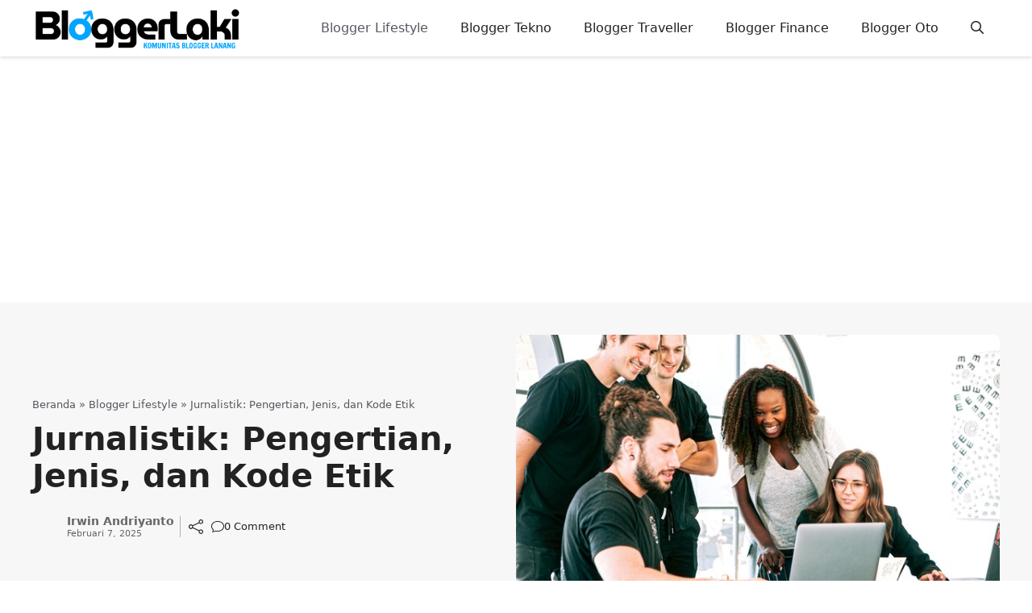

--- FILE ---
content_type: text/html; charset=UTF-8
request_url: https://bloggerlaki.com/jurnalistik-pengertian-jenis-dan-kode-etik/
body_size: 23535
content:
<!DOCTYPE html>
<html lang="id">
<head>
	<meta charset="UTF-8">
	<meta name='robots' content='index, follow, max-image-preview:large, max-snippet:-1, max-video-preview:-1' />
<meta name="viewport" content="width=device-width, initial-scale=1">
	<!-- This site is optimized with the Yoast SEO plugin v26.8 - https://yoast.com/product/yoast-seo-wordpress/ -->
	<title>Jurnalistik: Pengertian, Jenis, dan Kode Etik</title>
	<meta name="description" content="Ingin menjadi jurnalis andal? Tentunya harus tahu apa itu jurnalistik, jenis-jenis jurnalistik hingga kode etik dari jurnalistik" />
	<link rel="canonical" href="https://bloggerlaki.com/jurnalistik-pengertian-jenis-dan-kode-etik/" />
	<meta property="og:locale" content="id_ID" />
	<meta property="og:type" content="article" />
	<meta property="og:title" content="Jurnalistik: Pengertian, Jenis, dan Kode Etik" />
	<meta property="og:description" content="Ingin menjadi jurnalis andal? Tentunya harus tahu apa itu jurnalistik, jenis-jenis jurnalistik hingga kode etik dari jurnalistik" />
	<meta property="og:url" content="https://bloggerlaki.com/jurnalistik-pengertian-jenis-dan-kode-etik/" />
	<meta property="og:site_name" content="Blogger Laki" />
	<meta property="article:author" content="https://www.facebook.com/masirwinandriyanto/" />
	<meta property="article:published_time" content="2025-02-07T16:02:44+00:00" />
	<meta property="article:modified_time" content="2025-04-26T16:01:04+00:00" />
	<meta property="og:image" content="https://bloggerlaki.com/wp-content/uploads/2021/03/pexels-canva-studio-3153201.jpg" />
	<meta property="og:image:width" content="640" />
	<meta property="og:image:height" content="426" />
	<meta property="og:image:type" content="image/jpeg" />
	<meta name="author" content="Irwin Andriyanto" />
	<meta name="twitter:card" content="summary_large_image" />
	<meta name="twitter:creator" content="@masirwindotcom" />
	<meta name="twitter:label1" content="Ditulis oleh" />
	<meta name="twitter:data1" content="Irwin Andriyanto" />
	<meta name="twitter:label2" content="Estimasi waktu membaca" />
	<meta name="twitter:data2" content="5 menit" />
	<script type="application/ld+json" class="yoast-schema-graph">{"@context":"https://schema.org","@graph":[{"@type":"Article","@id":"https://bloggerlaki.com/jurnalistik-pengertian-jenis-dan-kode-etik/#article","isPartOf":{"@id":"https://bloggerlaki.com/jurnalistik-pengertian-jenis-dan-kode-etik/"},"author":{"name":"Irwin Andriyanto","@id":"https://bloggerlaki.com/#/schema/person/8435a7ef90af2297064bcf5646dd2aed"},"headline":"Jurnalistik: Pengertian, Jenis, dan Kode Etik","datePublished":"2025-02-07T16:02:44+00:00","dateModified":"2025-04-26T16:01:04+00:00","mainEntityOfPage":{"@id":"https://bloggerlaki.com/jurnalistik-pengertian-jenis-dan-kode-etik/"},"wordCount":769,"commentCount":0,"publisher":{"@id":"https://bloggerlaki.com/#organization"},"image":{"@id":"https://bloggerlaki.com/jurnalistik-pengertian-jenis-dan-kode-etik/#primaryimage"},"thumbnailUrl":"https://bloggerlaki.com/wp-content/uploads/2021/03/pexels-canva-studio-3153201.jpg","keywords":["berita dan media","dasar jurnalistik","dunia jurnalistik","etika media massa","etika wartawan","jenis jurnalistik","jurnalistik","kode etik jurnalistik","pengertian jurnalistik","profesi wartawan"],"articleSection":["Blogger Lifestyle"],"inLanguage":"id","potentialAction":[{"@type":"CommentAction","name":"Comment","target":["https://bloggerlaki.com/jurnalistik-pengertian-jenis-dan-kode-etik/#respond"]}]},{"@type":"WebPage","@id":"https://bloggerlaki.com/jurnalistik-pengertian-jenis-dan-kode-etik/","url":"https://bloggerlaki.com/jurnalistik-pengertian-jenis-dan-kode-etik/","name":"Jurnalistik: Pengertian, Jenis, dan Kode Etik","isPartOf":{"@id":"https://bloggerlaki.com/#website"},"primaryImageOfPage":{"@id":"https://bloggerlaki.com/jurnalistik-pengertian-jenis-dan-kode-etik/#primaryimage"},"image":{"@id":"https://bloggerlaki.com/jurnalistik-pengertian-jenis-dan-kode-etik/#primaryimage"},"thumbnailUrl":"https://bloggerlaki.com/wp-content/uploads/2021/03/pexels-canva-studio-3153201.jpg","datePublished":"2025-02-07T16:02:44+00:00","dateModified":"2025-04-26T16:01:04+00:00","description":"Ingin menjadi jurnalis andal? Tentunya harus tahu apa itu jurnalistik, jenis-jenis jurnalistik hingga kode etik dari jurnalistik","breadcrumb":{"@id":"https://bloggerlaki.com/jurnalistik-pengertian-jenis-dan-kode-etik/#breadcrumb"},"inLanguage":"id","potentialAction":[{"@type":"ReadAction","target":["https://bloggerlaki.com/jurnalistik-pengertian-jenis-dan-kode-etik/"]}]},{"@type":"ImageObject","inLanguage":"id","@id":"https://bloggerlaki.com/jurnalistik-pengertian-jenis-dan-kode-etik/#primaryimage","url":"https://bloggerlaki.com/wp-content/uploads/2021/03/pexels-canva-studio-3153201.jpg","contentUrl":"https://bloggerlaki.com/wp-content/uploads/2021/03/pexels-canva-studio-3153201.jpg","width":640,"height":426,"caption":"Jurnalistik: Pengertian, Jenis, dan Kode Etik, peluang usaha, Internet Dan Media Sosial"},{"@type":"BreadcrumbList","@id":"https://bloggerlaki.com/jurnalistik-pengertian-jenis-dan-kode-etik/#breadcrumb","itemListElement":[{"@type":"ListItem","position":1,"name":"Beranda","item":"https://bloggerlaki.com/"},{"@type":"ListItem","position":2,"name":"Blogger Lifestyle","item":"https://bloggerlaki.com/blogger-lifestyle/"},{"@type":"ListItem","position":3,"name":"Jurnalistik: Pengertian, Jenis, dan Kode Etik"}]},{"@type":"WebSite","@id":"https://bloggerlaki.com/#website","url":"https://bloggerlaki.com/","name":"Komunitas Blogger Laki","description":"Semua Bisa Dibahas, Asal Laki!","publisher":{"@id":"https://bloggerlaki.com/#organization"},"alternateName":"bloggerlaki.com","potentialAction":[{"@type":"SearchAction","target":{"@type":"EntryPoint","urlTemplate":"https://bloggerlaki.com/?s={search_term_string}"},"query-input":{"@type":"PropertyValueSpecification","valueRequired":true,"valueName":"search_term_string"}}],"inLanguage":"id"},{"@type":"Organization","@id":"https://bloggerlaki.com/#organization","name":"Komunitas Blogger Laki","alternateName":"Blogger Laki","url":"https://bloggerlaki.com/","logo":{"@type":"ImageObject","inLanguage":"id","@id":"https://bloggerlaki.com/#/schema/logo/image/","url":"https://bloggerlaki.com/wp-content/uploads/2025/02/logo-bloggerlaki-favicon.png","contentUrl":"https://bloggerlaki.com/wp-content/uploads/2025/02/logo-bloggerlaki-favicon.png","width":500,"height":500,"caption":"Komunitas Blogger Laki"},"image":{"@id":"https://bloggerlaki.com/#/schema/logo/image/"}},{"@type":"Person","@id":"https://bloggerlaki.com/#/schema/person/8435a7ef90af2297064bcf5646dd2aed","name":"Irwin Andriyanto","description":"Blogger Personal di Masirwin.com dan SEO Consultant SEOXpert.id yang senang menulis seputar digital marketing, bisnis, gadget, dan teknologi. Lulusan Teknik Informatika (Universitas Serang Raya) dan Magister Manajemen Pemasaran (Universitas Esa Unggul), Saya mencoba menjelaskan hal kompleks dengan cara yang sederhana dan relevan.","sameAs":["https://bloggerlaki.com","https://www.facebook.com/masirwinandriyanto/","https://www.instagram.com/masirwin/","https://www.linkedin.com/in/irwin-andriyanto/","https://id.pinterest.com/masirwin/","https://x.com/masirwindotcom"],"url":"https://bloggerlaki.com/author/admin/"}]}</script>
	<!-- / Yoast SEO plugin. -->


<link rel='dns-prefetch' href='//static.addtoany.com' />
<style id='wp-img-auto-sizes-contain-inline-css'>
img:is([sizes=auto i],[sizes^="auto," i]){contain-intrinsic-size:3000px 1500px}
/*# sourceURL=wp-img-auto-sizes-contain-inline-css */
</style>

<style id='wp-block-library-inline-css'>
:root{--wp-block-synced-color:#7a00df;--wp-block-synced-color--rgb:122,0,223;--wp-bound-block-color:var(--wp-block-synced-color);--wp-editor-canvas-background:#ddd;--wp-admin-theme-color:#007cba;--wp-admin-theme-color--rgb:0,124,186;--wp-admin-theme-color-darker-10:#006ba1;--wp-admin-theme-color-darker-10--rgb:0,107,160.5;--wp-admin-theme-color-darker-20:#005a87;--wp-admin-theme-color-darker-20--rgb:0,90,135;--wp-admin-border-width-focus:2px}@media (min-resolution:192dpi){:root{--wp-admin-border-width-focus:1.5px}}.wp-element-button{cursor:pointer}:root .has-very-light-gray-background-color{background-color:#eee}:root .has-very-dark-gray-background-color{background-color:#313131}:root .has-very-light-gray-color{color:#eee}:root .has-very-dark-gray-color{color:#313131}:root .has-vivid-green-cyan-to-vivid-cyan-blue-gradient-background{background:linear-gradient(135deg,#00d084,#0693e3)}:root .has-purple-crush-gradient-background{background:linear-gradient(135deg,#34e2e4,#4721fb 50%,#ab1dfe)}:root .has-hazy-dawn-gradient-background{background:linear-gradient(135deg,#faaca8,#dad0ec)}:root .has-subdued-olive-gradient-background{background:linear-gradient(135deg,#fafae1,#67a671)}:root .has-atomic-cream-gradient-background{background:linear-gradient(135deg,#fdd79a,#004a59)}:root .has-nightshade-gradient-background{background:linear-gradient(135deg,#330968,#31cdcf)}:root .has-midnight-gradient-background{background:linear-gradient(135deg,#020381,#2874fc)}:root{--wp--preset--font-size--normal:16px;--wp--preset--font-size--huge:42px}.has-regular-font-size{font-size:1em}.has-larger-font-size{font-size:2.625em}.has-normal-font-size{font-size:var(--wp--preset--font-size--normal)}.has-huge-font-size{font-size:var(--wp--preset--font-size--huge)}.has-text-align-center{text-align:center}.has-text-align-left{text-align:left}.has-text-align-right{text-align:right}.has-fit-text{white-space:nowrap!important}#end-resizable-editor-section{display:none}.aligncenter{clear:both}.items-justified-left{justify-content:flex-start}.items-justified-center{justify-content:center}.items-justified-right{justify-content:flex-end}.items-justified-space-between{justify-content:space-between}.screen-reader-text{border:0;clip-path:inset(50%);height:1px;margin:-1px;overflow:hidden;padding:0;position:absolute;width:1px;word-wrap:normal!important}.screen-reader-text:focus{background-color:#ddd;clip-path:none;color:#444;display:block;font-size:1em;height:auto;left:5px;line-height:normal;padding:15px 23px 14px;text-decoration:none;top:5px;width:auto;z-index:100000}html :where(.has-border-color){border-style:solid}html :where([style*=border-top-color]){border-top-style:solid}html :where([style*=border-right-color]){border-right-style:solid}html :where([style*=border-bottom-color]){border-bottom-style:solid}html :where([style*=border-left-color]){border-left-style:solid}html :where([style*=border-width]){border-style:solid}html :where([style*=border-top-width]){border-top-style:solid}html :where([style*=border-right-width]){border-right-style:solid}html :where([style*=border-bottom-width]){border-bottom-style:solid}html :where([style*=border-left-width]){border-left-style:solid}html :where(img[class*=wp-image-]){height:auto;max-width:100%}:where(figure){margin:0 0 1em}html :where(.is-position-sticky){--wp-admin--admin-bar--position-offset:var(--wp-admin--admin-bar--height,0px)}@media screen and (max-width:600px){html :where(.is-position-sticky){--wp-admin--admin-bar--position-offset:0px}}

/*# sourceURL=wp-block-library-inline-css */
</style><style id='wp-block-button-inline-css'>
.wp-block-button__link{align-content:center;box-sizing:border-box;cursor:pointer;display:inline-block;height:100%;text-align:center;word-break:break-word}.wp-block-button__link.aligncenter{text-align:center}.wp-block-button__link.alignright{text-align:right}:where(.wp-block-button__link){border-radius:9999px;box-shadow:none;padding:calc(.667em + 2px) calc(1.333em + 2px);text-decoration:none}.wp-block-button[style*=text-decoration] .wp-block-button__link{text-decoration:inherit}.wp-block-buttons>.wp-block-button.has-custom-width{max-width:none}.wp-block-buttons>.wp-block-button.has-custom-width .wp-block-button__link{width:100%}.wp-block-buttons>.wp-block-button.has-custom-font-size .wp-block-button__link{font-size:inherit}.wp-block-buttons>.wp-block-button.wp-block-button__width-25{width:calc(25% - var(--wp--style--block-gap, .5em)*.75)}.wp-block-buttons>.wp-block-button.wp-block-button__width-50{width:calc(50% - var(--wp--style--block-gap, .5em)*.5)}.wp-block-buttons>.wp-block-button.wp-block-button__width-75{width:calc(75% - var(--wp--style--block-gap, .5em)*.25)}.wp-block-buttons>.wp-block-button.wp-block-button__width-100{flex-basis:100%;width:100%}.wp-block-buttons.is-vertical>.wp-block-button.wp-block-button__width-25{width:25%}.wp-block-buttons.is-vertical>.wp-block-button.wp-block-button__width-50{width:50%}.wp-block-buttons.is-vertical>.wp-block-button.wp-block-button__width-75{width:75%}.wp-block-button.is-style-squared,.wp-block-button__link.wp-block-button.is-style-squared{border-radius:0}.wp-block-button.no-border-radius,.wp-block-button__link.no-border-radius{border-radius:0!important}:root :where(.wp-block-button .wp-block-button__link.is-style-outline),:root :where(.wp-block-button.is-style-outline>.wp-block-button__link){border:2px solid;padding:.667em 1.333em}:root :where(.wp-block-button .wp-block-button__link.is-style-outline:not(.has-text-color)),:root :where(.wp-block-button.is-style-outline>.wp-block-button__link:not(.has-text-color)){color:currentColor}:root :where(.wp-block-button .wp-block-button__link.is-style-outline:not(.has-background)),:root :where(.wp-block-button.is-style-outline>.wp-block-button__link:not(.has-background)){background-color:initial;background-image:none}
/*# sourceURL=https://bloggerlaki.com/wp-includes/blocks/button/style.min.css */
</style>
<style id='wp-block-comments-inline-css'>
.wp-block-post-comments{box-sizing:border-box}.wp-block-post-comments .alignleft{float:left}.wp-block-post-comments .alignright{float:right}.wp-block-post-comments .navigation:after{clear:both;content:"";display:table}.wp-block-post-comments .commentlist{clear:both;list-style:none;margin:0;padding:0}.wp-block-post-comments .commentlist .comment{min-height:2.25em;padding-left:3.25em}.wp-block-post-comments .commentlist .comment p{font-size:1em;line-height:1.8;margin:1em 0}.wp-block-post-comments .commentlist .children{list-style:none;margin:0;padding:0}.wp-block-post-comments .comment-author{line-height:1.5}.wp-block-post-comments .comment-author .avatar{border-radius:1.5em;display:block;float:left;height:2.5em;margin-right:.75em;margin-top:.5em;width:2.5em}.wp-block-post-comments .comment-author cite{font-style:normal}.wp-block-post-comments .comment-meta{font-size:.875em;line-height:1.5}.wp-block-post-comments .comment-meta b{font-weight:400}.wp-block-post-comments .comment-meta .comment-awaiting-moderation{display:block;margin-bottom:1em;margin-top:1em}.wp-block-post-comments .comment-body .commentmetadata{font-size:.875em}.wp-block-post-comments .comment-form-author label,.wp-block-post-comments .comment-form-comment label,.wp-block-post-comments .comment-form-email label,.wp-block-post-comments .comment-form-url label{display:block;margin-bottom:.25em}.wp-block-post-comments .comment-form input:not([type=submit]):not([type=checkbox]),.wp-block-post-comments .comment-form textarea{box-sizing:border-box;display:block;width:100%}.wp-block-post-comments .comment-form-cookies-consent{display:flex;gap:.25em}.wp-block-post-comments .comment-form-cookies-consent #wp-comment-cookies-consent{margin-top:.35em}.wp-block-post-comments .comment-reply-title{margin-bottom:0}.wp-block-post-comments .comment-reply-title :where(small){font-size:var(--wp--preset--font-size--medium,smaller);margin-left:.5em}.wp-block-post-comments .reply{font-size:.875em;margin-bottom:1.4em}.wp-block-post-comments input:not([type=submit]),.wp-block-post-comments textarea{border:1px solid #949494;font-family:inherit;font-size:1em}.wp-block-post-comments input:not([type=submit]):not([type=checkbox]),.wp-block-post-comments textarea{padding:calc(.667em + 2px)}:where(.wp-block-post-comments input[type=submit]){border:none}.wp-block-comments{box-sizing:border-box}
/*# sourceURL=https://bloggerlaki.com/wp-includes/blocks/comments/style.min.css */
</style>
<style id='wp-block-post-comments-form-inline-css'>
:where(.wp-block-post-comments-form input:not([type=submit])),:where(.wp-block-post-comments-form textarea){border:1px solid #949494;font-family:inherit;font-size:1em}:where(.wp-block-post-comments-form input:where(:not([type=submit]):not([type=checkbox]))),:where(.wp-block-post-comments-form textarea){padding:calc(.667em + 2px)}.wp-block-post-comments-form{box-sizing:border-box}.wp-block-post-comments-form[style*=font-weight] :where(.comment-reply-title){font-weight:inherit}.wp-block-post-comments-form[style*=font-family] :where(.comment-reply-title){font-family:inherit}.wp-block-post-comments-form[class*=-font-size] :where(.comment-reply-title),.wp-block-post-comments-form[style*=font-size] :where(.comment-reply-title){font-size:inherit}.wp-block-post-comments-form[style*=line-height] :where(.comment-reply-title){line-height:inherit}.wp-block-post-comments-form[style*=font-style] :where(.comment-reply-title){font-style:inherit}.wp-block-post-comments-form[style*=letter-spacing] :where(.comment-reply-title){letter-spacing:inherit}.wp-block-post-comments-form :where(input[type=submit]){box-shadow:none;cursor:pointer;display:inline-block;overflow-wrap:break-word;text-align:center}.wp-block-post-comments-form .comment-form input:not([type=submit]):not([type=checkbox]):not([type=hidden]),.wp-block-post-comments-form .comment-form textarea{box-sizing:border-box;display:block;width:100%}.wp-block-post-comments-form .comment-form-author label,.wp-block-post-comments-form .comment-form-email label,.wp-block-post-comments-form .comment-form-url label{display:block;margin-bottom:.25em}.wp-block-post-comments-form .comment-form-cookies-consent{display:flex;gap:.25em}.wp-block-post-comments-form .comment-form-cookies-consent #wp-comment-cookies-consent{margin-top:.35em}.wp-block-post-comments-form .comment-reply-title{margin-bottom:0}.wp-block-post-comments-form .comment-reply-title :where(small){font-size:var(--wp--preset--font-size--medium,smaller);margin-left:.5em}
/*# sourceURL=https://bloggerlaki.com/wp-includes/blocks/post-comments-form/style.min.css */
</style>
<style id='wp-block-buttons-inline-css'>
.wp-block-buttons{box-sizing:border-box}.wp-block-buttons.is-vertical{flex-direction:column}.wp-block-buttons.is-vertical>.wp-block-button:last-child{margin-bottom:0}.wp-block-buttons>.wp-block-button{display:inline-block;margin:0}.wp-block-buttons.is-content-justification-left{justify-content:flex-start}.wp-block-buttons.is-content-justification-left.is-vertical{align-items:flex-start}.wp-block-buttons.is-content-justification-center{justify-content:center}.wp-block-buttons.is-content-justification-center.is-vertical{align-items:center}.wp-block-buttons.is-content-justification-right{justify-content:flex-end}.wp-block-buttons.is-content-justification-right.is-vertical{align-items:flex-end}.wp-block-buttons.is-content-justification-space-between{justify-content:space-between}.wp-block-buttons.aligncenter{text-align:center}.wp-block-buttons:not(.is-content-justification-space-between,.is-content-justification-right,.is-content-justification-left,.is-content-justification-center) .wp-block-button.aligncenter{margin-left:auto;margin-right:auto;width:100%}.wp-block-buttons[style*=text-decoration] .wp-block-button,.wp-block-buttons[style*=text-decoration] .wp-block-button__link{text-decoration:inherit}.wp-block-buttons.has-custom-font-size .wp-block-button__link{font-size:inherit}.wp-block-buttons .wp-block-button__link{width:100%}.wp-block-button.aligncenter{text-align:center}
/*# sourceURL=https://bloggerlaki.com/wp-includes/blocks/buttons/style.min.css */
</style>
<style id='wp-block-post-terms-inline-css'>
.wp-block-post-terms{box-sizing:border-box}.wp-block-post-terms .wp-block-post-terms__separator{white-space:pre-wrap}
/*# sourceURL=https://bloggerlaki.com/wp-includes/blocks/post-terms/style.min.css */
</style>
<style id='global-styles-inline-css'>
:root{--wp--preset--aspect-ratio--square: 1;--wp--preset--aspect-ratio--4-3: 4/3;--wp--preset--aspect-ratio--3-4: 3/4;--wp--preset--aspect-ratio--3-2: 3/2;--wp--preset--aspect-ratio--2-3: 2/3;--wp--preset--aspect-ratio--16-9: 16/9;--wp--preset--aspect-ratio--9-16: 9/16;--wp--preset--color--black: #000000;--wp--preset--color--cyan-bluish-gray: #abb8c3;--wp--preset--color--white: #ffffff;--wp--preset--color--pale-pink: #f78da7;--wp--preset--color--vivid-red: #cf2e2e;--wp--preset--color--luminous-vivid-orange: #ff6900;--wp--preset--color--luminous-vivid-amber: #fcb900;--wp--preset--color--light-green-cyan: #7bdcb5;--wp--preset--color--vivid-green-cyan: #00d084;--wp--preset--color--pale-cyan-blue: #8ed1fc;--wp--preset--color--vivid-cyan-blue: #0693e3;--wp--preset--color--vivid-purple: #9b51e0;--wp--preset--color--contrast: var(--contrast);--wp--preset--color--contrast-2: var(--contrast-2);--wp--preset--color--contrast-3: var(--contrast-3);--wp--preset--color--base: var(--base);--wp--preset--color--base-2: var(--base-2);--wp--preset--color--base-3: var(--base-3);--wp--preset--color--accent: var(--accent);--wp--preset--color--red: var(--red);--wp--preset--gradient--vivid-cyan-blue-to-vivid-purple: linear-gradient(135deg,rgb(6,147,227) 0%,rgb(155,81,224) 100%);--wp--preset--gradient--light-green-cyan-to-vivid-green-cyan: linear-gradient(135deg,rgb(122,220,180) 0%,rgb(0,208,130) 100%);--wp--preset--gradient--luminous-vivid-amber-to-luminous-vivid-orange: linear-gradient(135deg,rgb(252,185,0) 0%,rgb(255,105,0) 100%);--wp--preset--gradient--luminous-vivid-orange-to-vivid-red: linear-gradient(135deg,rgb(255,105,0) 0%,rgb(207,46,46) 100%);--wp--preset--gradient--very-light-gray-to-cyan-bluish-gray: linear-gradient(135deg,rgb(238,238,238) 0%,rgb(169,184,195) 100%);--wp--preset--gradient--cool-to-warm-spectrum: linear-gradient(135deg,rgb(74,234,220) 0%,rgb(151,120,209) 20%,rgb(207,42,186) 40%,rgb(238,44,130) 60%,rgb(251,105,98) 80%,rgb(254,248,76) 100%);--wp--preset--gradient--blush-light-purple: linear-gradient(135deg,rgb(255,206,236) 0%,rgb(152,150,240) 100%);--wp--preset--gradient--blush-bordeaux: linear-gradient(135deg,rgb(254,205,165) 0%,rgb(254,45,45) 50%,rgb(107,0,62) 100%);--wp--preset--gradient--luminous-dusk: linear-gradient(135deg,rgb(255,203,112) 0%,rgb(199,81,192) 50%,rgb(65,88,208) 100%);--wp--preset--gradient--pale-ocean: linear-gradient(135deg,rgb(255,245,203) 0%,rgb(182,227,212) 50%,rgb(51,167,181) 100%);--wp--preset--gradient--electric-grass: linear-gradient(135deg,rgb(202,248,128) 0%,rgb(113,206,126) 100%);--wp--preset--gradient--midnight: linear-gradient(135deg,rgb(2,3,129) 0%,rgb(40,116,252) 100%);--wp--preset--font-size--small: 13px;--wp--preset--font-size--medium: 20px;--wp--preset--font-size--large: 36px;--wp--preset--font-size--x-large: 42px;--wp--preset--spacing--20: 0.44rem;--wp--preset--spacing--30: 0.67rem;--wp--preset--spacing--40: 1rem;--wp--preset--spacing--50: 1.5rem;--wp--preset--spacing--60: 2.25rem;--wp--preset--spacing--70: 3.38rem;--wp--preset--spacing--80: 5.06rem;--wp--preset--shadow--natural: 6px 6px 9px rgba(0, 0, 0, 0.2);--wp--preset--shadow--deep: 12px 12px 50px rgba(0, 0, 0, 0.4);--wp--preset--shadow--sharp: 6px 6px 0px rgba(0, 0, 0, 0.2);--wp--preset--shadow--outlined: 6px 6px 0px -3px rgb(255, 255, 255), 6px 6px rgb(0, 0, 0);--wp--preset--shadow--crisp: 6px 6px 0px rgb(0, 0, 0);}:where(.is-layout-flex){gap: 0.5em;}:where(.is-layout-grid){gap: 0.5em;}body .is-layout-flex{display: flex;}.is-layout-flex{flex-wrap: wrap;align-items: center;}.is-layout-flex > :is(*, div){margin: 0;}body .is-layout-grid{display: grid;}.is-layout-grid > :is(*, div){margin: 0;}:where(.wp-block-columns.is-layout-flex){gap: 2em;}:where(.wp-block-columns.is-layout-grid){gap: 2em;}:where(.wp-block-post-template.is-layout-flex){gap: 1.25em;}:where(.wp-block-post-template.is-layout-grid){gap: 1.25em;}.has-black-color{color: var(--wp--preset--color--black) !important;}.has-cyan-bluish-gray-color{color: var(--wp--preset--color--cyan-bluish-gray) !important;}.has-white-color{color: var(--wp--preset--color--white) !important;}.has-pale-pink-color{color: var(--wp--preset--color--pale-pink) !important;}.has-vivid-red-color{color: var(--wp--preset--color--vivid-red) !important;}.has-luminous-vivid-orange-color{color: var(--wp--preset--color--luminous-vivid-orange) !important;}.has-luminous-vivid-amber-color{color: var(--wp--preset--color--luminous-vivid-amber) !important;}.has-light-green-cyan-color{color: var(--wp--preset--color--light-green-cyan) !important;}.has-vivid-green-cyan-color{color: var(--wp--preset--color--vivid-green-cyan) !important;}.has-pale-cyan-blue-color{color: var(--wp--preset--color--pale-cyan-blue) !important;}.has-vivid-cyan-blue-color{color: var(--wp--preset--color--vivid-cyan-blue) !important;}.has-vivid-purple-color{color: var(--wp--preset--color--vivid-purple) !important;}.has-black-background-color{background-color: var(--wp--preset--color--black) !important;}.has-cyan-bluish-gray-background-color{background-color: var(--wp--preset--color--cyan-bluish-gray) !important;}.has-white-background-color{background-color: var(--wp--preset--color--white) !important;}.has-pale-pink-background-color{background-color: var(--wp--preset--color--pale-pink) !important;}.has-vivid-red-background-color{background-color: var(--wp--preset--color--vivid-red) !important;}.has-luminous-vivid-orange-background-color{background-color: var(--wp--preset--color--luminous-vivid-orange) !important;}.has-luminous-vivid-amber-background-color{background-color: var(--wp--preset--color--luminous-vivid-amber) !important;}.has-light-green-cyan-background-color{background-color: var(--wp--preset--color--light-green-cyan) !important;}.has-vivid-green-cyan-background-color{background-color: var(--wp--preset--color--vivid-green-cyan) !important;}.has-pale-cyan-blue-background-color{background-color: var(--wp--preset--color--pale-cyan-blue) !important;}.has-vivid-cyan-blue-background-color{background-color: var(--wp--preset--color--vivid-cyan-blue) !important;}.has-vivid-purple-background-color{background-color: var(--wp--preset--color--vivid-purple) !important;}.has-black-border-color{border-color: var(--wp--preset--color--black) !important;}.has-cyan-bluish-gray-border-color{border-color: var(--wp--preset--color--cyan-bluish-gray) !important;}.has-white-border-color{border-color: var(--wp--preset--color--white) !important;}.has-pale-pink-border-color{border-color: var(--wp--preset--color--pale-pink) !important;}.has-vivid-red-border-color{border-color: var(--wp--preset--color--vivid-red) !important;}.has-luminous-vivid-orange-border-color{border-color: var(--wp--preset--color--luminous-vivid-orange) !important;}.has-luminous-vivid-amber-border-color{border-color: var(--wp--preset--color--luminous-vivid-amber) !important;}.has-light-green-cyan-border-color{border-color: var(--wp--preset--color--light-green-cyan) !important;}.has-vivid-green-cyan-border-color{border-color: var(--wp--preset--color--vivid-green-cyan) !important;}.has-pale-cyan-blue-border-color{border-color: var(--wp--preset--color--pale-cyan-blue) !important;}.has-vivid-cyan-blue-border-color{border-color: var(--wp--preset--color--vivid-cyan-blue) !important;}.has-vivid-purple-border-color{border-color: var(--wp--preset--color--vivid-purple) !important;}.has-vivid-cyan-blue-to-vivid-purple-gradient-background{background: var(--wp--preset--gradient--vivid-cyan-blue-to-vivid-purple) !important;}.has-light-green-cyan-to-vivid-green-cyan-gradient-background{background: var(--wp--preset--gradient--light-green-cyan-to-vivid-green-cyan) !important;}.has-luminous-vivid-amber-to-luminous-vivid-orange-gradient-background{background: var(--wp--preset--gradient--luminous-vivid-amber-to-luminous-vivid-orange) !important;}.has-luminous-vivid-orange-to-vivid-red-gradient-background{background: var(--wp--preset--gradient--luminous-vivid-orange-to-vivid-red) !important;}.has-very-light-gray-to-cyan-bluish-gray-gradient-background{background: var(--wp--preset--gradient--very-light-gray-to-cyan-bluish-gray) !important;}.has-cool-to-warm-spectrum-gradient-background{background: var(--wp--preset--gradient--cool-to-warm-spectrum) !important;}.has-blush-light-purple-gradient-background{background: var(--wp--preset--gradient--blush-light-purple) !important;}.has-blush-bordeaux-gradient-background{background: var(--wp--preset--gradient--blush-bordeaux) !important;}.has-luminous-dusk-gradient-background{background: var(--wp--preset--gradient--luminous-dusk) !important;}.has-pale-ocean-gradient-background{background: var(--wp--preset--gradient--pale-ocean) !important;}.has-electric-grass-gradient-background{background: var(--wp--preset--gradient--electric-grass) !important;}.has-midnight-gradient-background{background: var(--wp--preset--gradient--midnight) !important;}.has-small-font-size{font-size: var(--wp--preset--font-size--small) !important;}.has-medium-font-size{font-size: var(--wp--preset--font-size--medium) !important;}.has-large-font-size{font-size: var(--wp--preset--font-size--large) !important;}.has-x-large-font-size{font-size: var(--wp--preset--font-size--x-large) !important;}
/*# sourceURL=global-styles-inline-css */
</style>

<style id='classic-theme-styles-inline-css'>
/*! This file is auto-generated */
.wp-block-button__link{color:#fff;background-color:#32373c;border-radius:9999px;box-shadow:none;text-decoration:none;padding:calc(.667em + 2px) calc(1.333em + 2px);font-size:1.125em}.wp-block-file__button{background:#32373c;color:#fff;text-decoration:none}
/*# sourceURL=/wp-includes/css/classic-themes.min.css */
</style>
<link rel='stylesheet' id='owl-style-css' href='https://bloggerlaki.com/wp-content/themes/gpreader/css/owl.carousel.min.css?ver=981f1b222f789fedff7f7005b2514a1c' media='all' />
<link rel='stylesheet' id='owl-theme-style-css' href='https://bloggerlaki.com/wp-content/themes/gpreader/css/owl.theme.default.min.css?ver=981f1b222f789fedff7f7005b2514a1c' media='all' />
<link rel='stylesheet' id='generate-comments-css' href='https://bloggerlaki.com/wp-content/themes/generatepress/assets/css/components/comments.min.css?ver=3.6.1' media='all' />
<link rel='stylesheet' id='generate-style-css' href='https://bloggerlaki.com/wp-content/themes/generatepress/assets/css/main.min.css?ver=3.6.1' media='all' />
<style id='generate-style-inline-css'>
body{background-color:#ffffff;color:var(--contrast);}a{color:var(--red);}a:hover, a:focus, a:active{color:var(--contrast);}.wp-block-group__inner-container{max-width:1200px;margin-left:auto;margin-right:auto;}.site-header .header-image{width:260px;}:root{--contrast:#222222;--contrast-2:#575760;--contrast-3:#b2b2be;--base:#f7f8f9;--base-2:#f7f8f9;--base-3:#ffffff;--accent:#0266FF;--red:#0266FF;}:root .has-contrast-color{color:var(--contrast);}:root .has-contrast-background-color{background-color:var(--contrast);}:root .has-contrast-2-color{color:var(--contrast-2);}:root .has-contrast-2-background-color{background-color:var(--contrast-2);}:root .has-contrast-3-color{color:var(--contrast-3);}:root .has-contrast-3-background-color{background-color:var(--contrast-3);}:root .has-base-color{color:var(--base);}:root .has-base-background-color{background-color:var(--base);}:root .has-base-2-color{color:var(--base-2);}:root .has-base-2-background-color{background-color:var(--base-2);}:root .has-base-3-color{color:var(--base-3);}:root .has-base-3-background-color{background-color:var(--base-3);}:root .has-accent-color{color:var(--accent);}:root .has-accent-background-color{background-color:var(--accent);}:root .has-red-color{color:var(--red);}:root .has-red-background-color{background-color:var(--red);}.gp-modal:not(.gp-modal--open):not(.gp-modal--transition){display:none;}.gp-modal--transition:not(.gp-modal--open){pointer-events:none;}.gp-modal-overlay:not(.gp-modal-overlay--open):not(.gp-modal--transition){display:none;}.gp-modal__overlay{display:none;position:fixed;top:0;left:0;right:0;bottom:0;background:rgba(0,0,0,0.2);display:flex;justify-content:center;align-items:center;z-index:10000;backdrop-filter:blur(3px);transition:opacity 500ms ease;opacity:0;}.gp-modal--open:not(.gp-modal--transition) .gp-modal__overlay{opacity:1;}.gp-modal__container{max-width:100%;max-height:100vh;transform:scale(0.9);transition:transform 500ms ease;padding:0 10px;}.gp-modal--open:not(.gp-modal--transition) .gp-modal__container{transform:scale(1);}.search-modal-fields{display:flex;}.gp-search-modal .gp-modal__overlay{align-items:flex-start;padding-top:25vh;background:var(--gp-search-modal-overlay-bg-color);}.search-modal-form{width:500px;max-width:100%;background-color:var(--gp-search-modal-bg-color);color:var(--gp-search-modal-text-color);}.search-modal-form .search-field, .search-modal-form .search-field:focus{width:100%;height:60px;background-color:transparent;border:0;appearance:none;color:currentColor;}.search-modal-fields button, .search-modal-fields button:active, .search-modal-fields button:focus, .search-modal-fields button:hover{background-color:transparent;border:0;color:currentColor;width:60px;}body, button, input, select, textarea{font-family:-apple-system, system-ui, BlinkMacSystemFont, "Segoe UI", Helvetica, Arial, sans-serif, "Apple Color Emoji", "Segoe UI Emoji", "Segoe UI Symbol";}.main-title{font-family:Palanquin Dark;font-weight:900;}h2{font-family:-apple-system, system-ui, BlinkMacSystemFont, "Segoe UI", Helvetica, Arial, sans-serif, "Apple Color Emoji", "Segoe UI Emoji", "Segoe UI Symbol";font-weight:700;font-size:28px;}h3{font-family:-apple-system, system-ui, BlinkMacSystemFont, "Segoe UI", Helvetica, Arial, sans-serif, "Apple Color Emoji", "Segoe UI Emoji", "Segoe UI Symbol";font-weight:700;font-size:26px;}h4{font-family:-apple-system, system-ui, BlinkMacSystemFont, "Segoe UI", Helvetica, Arial, sans-serif, "Apple Color Emoji", "Segoe UI Emoji", "Segoe UI Symbol";font-weight:700;}.page-title, .entry-title, .widget-title{font-family:-apple-system, system-ui, BlinkMacSystemFont, "Segoe UI", Helvetica, Arial, sans-serif, "Apple Color Emoji", "Segoe UI Emoji", "Segoe UI Symbol";font-weight:700;font-size:24px;}@media (max-width:768px){.page-title, .entry-title, .widget-title{font-size:28px;}}.main-navigation a, .main-navigation .menu-toggle, .main-navigation .menu-bar-items{font-family:-apple-system, system-ui, BlinkMacSystemFont, "Segoe UI", Helvetica, Arial, sans-serif, "Apple Color Emoji", "Segoe UI Emoji", "Segoe UI Symbol";font-weight:normal;font-size:16px;}.top-bar{background-color:#636363;color:#ffffff;}.top-bar a{color:#ffffff;}.top-bar a:hover{color:#303030;}.site-header{background-color:#ffffff;}.main-title a,.main-title a:hover{color:#ffffff;}.site-description{color:#ffffff;}.main-navigation .main-nav ul li a, .main-navigation .menu-toggle, .main-navigation .menu-bar-items{color:var(--contrast);}.main-navigation .main-nav ul li:not([class*="current-menu-"]):hover > a, .main-navigation .main-nav ul li:not([class*="current-menu-"]):focus > a, .main-navigation .main-nav ul li.sfHover:not([class*="current-menu-"]) > a, .main-navigation .menu-bar-item:hover > a, .main-navigation .menu-bar-item.sfHover > a{color:var(--contrast-2);}button.menu-toggle:hover,button.menu-toggle:focus{color:var(--contrast);}.main-navigation .main-nav ul li[class*="current-menu-"] > a{color:var(--contrast-2);}.navigation-search input[type="search"],.navigation-search input[type="search"]:active, .navigation-search input[type="search"]:focus, .main-navigation .main-nav ul li.search-item.active > a, .main-navigation .menu-bar-items .search-item.active > a{color:var(--contrast-2);}.main-navigation ul ul{background-color:var(--base);}.main-navigation .main-nav ul ul li a{color:var(--contrast);}.main-navigation .main-nav ul ul li:not([class*="current-menu-"]):hover > a,.main-navigation .main-nav ul ul li:not([class*="current-menu-"]):focus > a, .main-navigation .main-nav ul ul li.sfHover:not([class*="current-menu-"]) > a{color:var(--accent);}.main-navigation .main-nav ul ul li[class*="current-menu-"] > a{color:var(--accent);}.separate-containers .inside-article, .separate-containers .comments-area, .separate-containers .page-header, .one-container .container, .separate-containers .paging-navigation, .inside-page-header{background-color:#ffffff;}.entry-title a{color:var(--contrast);}.entry-title a:hover{color:var(--contrast-2);}.entry-meta{color:var(--contrast-2);}.sidebar .widget{background-color:var(--base-3);}.footer-widgets{background-color:var(--base-3);}.site-info{background-color:var(--base-3);}input[type="text"],input[type="email"],input[type="url"],input[type="password"],input[type="search"],input[type="tel"],input[type="number"],textarea,select{color:var(--contrast);background-color:var(--base-2);border-color:var(--base);}input[type="text"]:focus,input[type="email"]:focus,input[type="url"]:focus,input[type="password"]:focus,input[type="search"]:focus,input[type="tel"]:focus,input[type="number"]:focus,textarea:focus,select:focus{color:var(--contrast);background-color:var(--base-2);border-color:var(--contrast-3);}button,html input[type="button"],input[type="reset"],input[type="submit"],a.button,a.wp-block-button__link:not(.has-background){color:#ffffff;background-color:#55555e;}button:hover,html input[type="button"]:hover,input[type="reset"]:hover,input[type="submit"]:hover,a.button:hover,button:focus,html input[type="button"]:focus,input[type="reset"]:focus,input[type="submit"]:focus,a.button:focus,a.wp-block-button__link:not(.has-background):active,a.wp-block-button__link:not(.has-background):focus,a.wp-block-button__link:not(.has-background):hover{color:#ffffff;background-color:#3f4047;}a.generate-back-to-top{background-color:rgba( 0,0,0,0.4 );color:#ffffff;}a.generate-back-to-top:hover,a.generate-back-to-top:focus{background-color:rgba( 0,0,0,0.6 );color:#ffffff;}:root{--gp-search-modal-bg-color:var(--base-3);--gp-search-modal-text-color:var(--contrast);--gp-search-modal-overlay-bg-color:rgba(0,0,0,0.2);}@media (max-width: 768px){.main-navigation .menu-bar-item:hover > a, .main-navigation .menu-bar-item.sfHover > a{background:none;color:var(--contrast);}}.inside-header{padding:5px 0px 5px 0px;}.nav-below-header .main-navigation .inside-navigation.grid-container, .nav-above-header .main-navigation .inside-navigation.grid-container{padding:0px 20px 0px 20px;}.separate-containers .inside-article, .separate-containers .comments-area, .separate-containers .page-header, .separate-containers .paging-navigation, .one-container .site-content, .inside-page-header{padding:0px;}.site-main .wp-block-group__inner-container{padding:0px;}.separate-containers .paging-navigation{padding-top:20px;padding-bottom:20px;}.entry-content .alignwide, body:not(.no-sidebar) .entry-content .alignfull{margin-left:-0px;width:calc(100% + 0px);max-width:calc(100% + 0px);}.one-container.right-sidebar .site-main,.one-container.both-right .site-main{margin-right:0px;}.one-container.left-sidebar .site-main,.one-container.both-left .site-main{margin-left:0px;}.one-container.both-sidebars .site-main{margin:0px;}.sidebar .widget, .page-header, .widget-area .main-navigation, .site-main > *{margin-bottom:25px;}.separate-containers .site-main{margin:25px;}.both-right .inside-left-sidebar,.both-left .inside-left-sidebar{margin-right:12px;}.both-right .inside-right-sidebar,.both-left .inside-right-sidebar{margin-left:12px;}.one-container.archive .post:not(:last-child):not(.is-loop-template-item), .one-container.blog .post:not(:last-child):not(.is-loop-template-item){padding-bottom:0px;}.separate-containers .featured-image{margin-top:25px;}.separate-containers .inside-right-sidebar, .separate-containers .inside-left-sidebar{margin-top:25px;margin-bottom:25px;}.rtl .menu-item-has-children .dropdown-menu-toggle{padding-left:20px;}.rtl .main-navigation .main-nav ul li.menu-item-has-children > a{padding-right:20px;}@media (max-width:768px){.separate-containers .inside-article, .separate-containers .comments-area, .separate-containers .page-header, .separate-containers .paging-navigation, .one-container .site-content, .inside-page-header{padding:0px;}.site-main .wp-block-group__inner-container{padding:0px;}.inside-top-bar{padding-right:30px;padding-left:30px;}.inside-header{padding-top:15px;padding-right:20px;padding-bottom:15px;padding-left:20px;}.widget-area .widget{padding-top:30px;padding-right:30px;padding-bottom:30px;padding-left:30px;}.footer-widgets-container{padding-top:30px;padding-right:30px;padding-bottom:30px;padding-left:30px;}.inside-site-info{padding-right:30px;padding-left:30px;}.entry-content .alignwide, body:not(.no-sidebar) .entry-content .alignfull{margin-left:-0px;width:calc(100% + 0px);max-width:calc(100% + 0px);}.one-container .site-main .paging-navigation{margin-bottom:25px;}}/* End cached CSS */.is-right-sidebar{width:25%;}.is-left-sidebar{width:20%;}.site-content .content-area{width:55%;}@media (max-width: 768px){.main-navigation .menu-toggle,.sidebar-nav-mobile:not(#sticky-placeholder){display:block;}.main-navigation ul,.gen-sidebar-nav,.main-navigation:not(.slideout-navigation):not(.toggled) .main-nav > ul,.has-inline-mobile-toggle #site-navigation .inside-navigation > *:not(.navigation-search):not(.main-nav){display:none;}.nav-align-right .inside-navigation,.nav-align-center .inside-navigation{justify-content:space-between;}.has-inline-mobile-toggle .mobile-menu-control-wrapper{display:flex;flex-wrap:wrap;}.has-inline-mobile-toggle .inside-header{flex-direction:row;text-align:left;flex-wrap:wrap;}.has-inline-mobile-toggle .header-widget,.has-inline-mobile-toggle #site-navigation{flex-basis:100%;}.nav-float-left .has-inline-mobile-toggle #site-navigation{order:10;}}
.dynamic-author-image-rounded{border-radius:100%;}.dynamic-featured-image, .dynamic-author-image{vertical-align:middle;}.one-container.blog .dynamic-content-template:not(:last-child), .one-container.archive .dynamic-content-template:not(:last-child){padding-bottom:0px;}.dynamic-entry-excerpt > p:last-child{margin-bottom:0px;}
@media (max-width: 768px){.main-navigation .main-nav ul li a,.main-navigation .menu-toggle,.main-navigation .mobile-bar-items a,.main-navigation .menu-bar-item > a{line-height:35px;}.main-navigation .site-logo.navigation-logo img, .mobile-header-navigation .site-logo.mobile-header-logo img, .navigation-search input[type="search"]{height:35px;}}.post-image:not(:first-child), .page-content:not(:first-child), .entry-content:not(:first-child), .entry-summary:not(:first-child), footer.entry-meta{margin-top:0em;}.post-image-above-header .inside-article div.featured-image, .post-image-above-header .inside-article div.post-image{margin-bottom:0em;}.main-navigation.slideout-navigation .main-nav > ul > li > a{line-height:45px;}
/*# sourceURL=generate-style-inline-css */
</style>
<link rel='stylesheet' id='generate-child-css' href='https://bloggerlaki.com/wp-content/themes/gpreader/style.css?ver=1738946414' media='all' />
<link rel='stylesheet' id='addtoany-css' href='https://bloggerlaki.com/wp-content/plugins/add-to-any/addtoany.min.css?ver=1.16' media='all' />
<style id='generateblocks-inline-css'>
.gb-container-11469201{margin-top:25px;margin-bottom:25px;}.gb-container-51c47e52{margin-top:25px;margin-bottom:25px;}.gb-container-38fd96a4{margin-top:40px;border-radius:8px;border:0px solid var(--accent);background-color:rgba(255, 255, 255, 0.03);}.gb-container-3067e540{padding-bottom:5px;margin-bottom:15px;border-bottom-color:var(--tax-bg);}.gb-grid-wrapper > .gb-grid-column-3067e540{width:50%;}.gb-container-7d5dfd60{display:flex;flex-direction:column;align-items:center;column-gap:25px;margin-bottom:25px;}.gb-container-c5ce243f{width:100%;margin-bottom:15px;}.gb-container-f2634e50{width:100%;}.gb-container-d4d958bc{display:flex;align-items:center;margin-top:10px;margin-bottom:10px;}.gb-container-00c3445a{margin-top:50px;}.gb-container-e45c0320{height:100%;padding-top:25px;padding-bottom:25px;padding-left:25px;background-color:#ffffff;}.gb-container-ba8a7c9c{margin-bottom:30px;}.gb-container-90f1067f > .gb-inside-container{padding:0;}.gb-grid-wrapper > .gb-grid-column-90f1067f{width:100%;}.gb-grid-wrapper > .gb-grid-column-90f1067f > .gb-container{display:flex;flex-direction:column;height:100%;}.gb-container-9268e234{width:100%;flex-grow:1;border-bottom-color:#f1f1f1;}.gb-container-9268e234 > .gb-inside-container{padding-left:50px;max-width:1200px;margin-left:auto;margin-right:auto;}.gb-grid-wrapper > .gb-grid-column-9268e234 > .gb-container{display:flex;flex-direction:column;height:100%;}.gb-container-2f05acdd{padding-top:50px;padding-bottom:50px;background-color:var(--contrast);color:#ffffff;}.gb-container-2f05acdd a{color:#ffffff;}.gb-container-2f05acdd a:hover{color:#ffffff;}.gb-container-29dcfddb{max-width:1200px;align-items:flex-start;justify-content:center;column-gap:30px;padding-bottom:30px;margin-right:auto;margin-left:auto;}.gb-container-d17740e7{padding-right:50px;}.gb-grid-wrapper > .gb-grid-column-d17740e7{width:50%;}.gb-container-69698503{margin-bottom:15px;}.gb-container-28a9b6bb{display:flex;flex-direction:column;}.gb-grid-wrapper > .gb-grid-column-d5c0ffcd{width:25%;}.gb-container-69a0339d{display:flex;flex-direction:column;row-gap:9px;font-size:15px;}.gb-grid-wrapper > .gb-grid-column-e02a3e38{width:25%;}.gb-container-c83565f7{display:flex;flex-direction:column;row-gap:9px;font-size:15px;}.gb-container-e89ebf40{padding-top:20px;margin-top:20px;border-top:1px solid rgba(255, 255, 255, 0.1);}.gb-container-6fbb95d3{max-width:1200px;margin:25px auto 0;}.gb-container-93013f54{max-width:1200px;margin:0 auto 25px;}.gb-container-b3a5d31f{background-color:#f7f7f7;}.gb-container-126e9340{max-width:1200px;display:flex;align-items:center;column-gap:50px;padding-top:40px;padding-bottom:40px;margin-right:auto;margin-left:auto;}.gb-container-2e758d87{width:50%;}.gb-container-6512a804{font-size:13px;text-align:left;margin-bottom:10px;color:var(--contrast-2);}.gb-container-6512a804 a{color:var(--contrast-2);}.gb-container-6512a804 a:hover{color:var(--red);}.gb-container-b792f111{display:flex;align-items:center;justify-content:flex-start;column-gap:20px;}.gb-container-9ef44289{display:flex;align-items:center;column-gap:6px;}.gb-container-7ef59ea0{width:50px;}.gb-container-8eb29b63{width:90%;}.gb-container-0e6asf6b{display:flex;align-items:center;column-gap:15px;padding-left:10px;border-right-color:#9e9e9e;border-left:1px solid #afafaf;}.gb-container-fa66834a{display:flex;align-items:center;column-gap:15px;position:relative;padding-left:10px;border-right-color:#9e9e9e;border-left-color:#afafaf;}.gb-container-370d9c30{width:50%;}.gb-container-468ec777{border-bottom-color:#eeeeee;}.gb-container-b8d7dd39{width:100%;display:flex;flex-direction:row;align-items:center;justify-content:center;column-gap:10px;padding:25px 20px;margin-bottom:-20px;background-color:var(--contrast);color:#ffffff;}.gb-container-dd8fbd84{width:20%;}.gb-container-cea94bdb{width:80%;}p.gb-headline-a24c5ae8{font-weight:bold;margin-bottom:10px;}p.gb-headline-f4e1759c{font-weight:bold;margin-bottom:10px;}h2.gb-headline-77fb4fb6{font-size:18px;line-height:1.2em;margin-bottom:8px;}h2.gb-headline-77fb4fb6 a{color:var(--contrast);}h2.gb-headline-77fb4fb6 a:hover{color:var(--contrast-2);}p.gb-headline-2adb980d{display:flex;align-items:center;font-size:11px;font-weight:bold;margin-bottom:0px;}p.gb-headline-2adb980d a{color:#666666;}p.gb-headline-2adb980d a:hover{color:var(--contrast);}p.gb-headline-9db03054{display:flex;align-items:center;column-gap:0px;font-size:11px;margin-bottom:0px;margin-left:3px;color:#666;}p.gb-headline-9db03054 .gb-icon{line-height:0;}p.gb-headline-9db03054 .gb-icon svg{width:1.5em;height:1.5em;fill:currentColor;}h2.gb-headline-4ae9af0b{font-size:16px;font-weight:400;margin-bottom:0px;color:var(--contrast);}h2.gb-headline-4ae9af0b a{color:var(--contrast);}h2.gb-headline-4ae9af0b a:hover{color:var(--accent);}p.gb-headline-a2a792be{font-size:18px;font-weight:700;}h2.gb-headline-693264ba{font-size:18px;margin-bottom:20px;}h2.gb-headline-da6e0dcf{font-size:18px;margin-bottom:20px;}p.gb-headline-6da51804{font-size:14px;text-align:center;color:#ffffff;}p.gb-headline-6da51804 a{color:#ffffff;}h1.gb-headline-48218167{font-size:40px;line-height:1.15em;font-weight:700;margin-bottom:25px;}p.gb-headline-6ec65703{display:flex;align-items:center;font-size:14px;line-height:1.2em;font-weight:bold;margin-bottom:2px;}p.gb-headline-6ec65703 a{color:#666666;}p.gb-headline-6ec65703 a:hover{color:var(--contrast);}p.gb-headline-04d4ba13{display:flex;align-items:center;column-gap:0px;font-size:11px;line-height:1em;margin-bottom:0px;color:#666;}p.gb-headline-b77ca148{display:flex;align-items:center;column-gap:0.5em;font-size:13px;margin-bottom:0px;}p.gb-headline-b77ca148 .gb-icon{line-height:0;}p.gb-headline-b77ca148 .gb-icon svg{width:1.2em;height:1.2em;fill:currentColor;}p.gb-headline-67609cdf{font-size:16px;line-height:1em;font-weight:300;margin-bottom:4px;color:var(--tax-bg);}p.gb-headline-01168785{font-size:11px;line-height:1em;font-weight:300;margin-bottom:0px;color:var(--tax-bg);}.gb-grid-wrapper-f876f70e{display:flex;flex-wrap:wrap;margin-left:-20px;}.gb-grid-wrapper-f876f70e > .gb-grid-column{box-sizing:border-box;padding-left:20px;}.gb-grid-wrapper-b4c01f30{display:flex;flex-wrap:wrap;margin-left:-20px;}.gb-grid-wrapper-b4c01f30 > .gb-grid-column{box-sizing:border-box;padding-left:20px;padding-bottom:20px;}.gb-grid-wrapper-4f149b34{display:flex;flex-wrap:wrap;margin-left:-40px;}.gb-grid-wrapper-4f149b34 > .gb-grid-column{box-sizing:border-box;padding-left:40px;}.gb-image-2f0cc9cd{width:100%;height:180px;object-fit:cover;vertical-align:middle;}.gb-image-ff5abab4{width:380px;vertical-align:middle;}.gb-image-0cbca0ed{border-radius:50px;width:100%;height:auto;vertical-align:middle;}.gb-image-502f0c35{border-radius:8px;width:100%;height:330px;object-fit:cover;vertical-align:middle;}.gb-image-308a6062{vertical-align:middle;}a.gb-button-f51590e9{display:inline-flex;padding:0;background-color:rgba(2, 101, 214, 0);color:#ffffff;text-decoration:none;}a.gb-button-f51590e9:hover, a.gb-button-f51590e9:active, a.gb-button-f51590e9:focus{background-color:rgba(33, 33, 33, 0);color:#ffffff;}a.gb-button-18ca713a{display:inline-flex;padding:0;background-color:rgba(2, 101, 214, 0);color:#ffffff;text-decoration:none;}a.gb-button-18ca713a:hover, a.gb-button-18ca713a:active, a.gb-button-18ca713a:focus{background-color:rgba(33, 33, 33, 0);color:#ffffff;}a.gb-button-be5398c6{display:inline-flex;padding:0;background-color:rgba(2, 101, 214, 0);color:#ffffff;text-decoration:none;}a.gb-button-be5398c6:hover, a.gb-button-be5398c6:active, a.gb-button-be5398c6:focus{background-color:rgba(33, 33, 33, 0);color:#ffffff;}a.gb-button-3b294da4{display:inline-flex;padding:0;background-color:rgba(2, 101, 214, 0);color:#ffffff;text-decoration:none;}a.gb-button-3b294da4:hover, a.gb-button-3b294da4:active, a.gb-button-3b294da4:focus{background-color:rgba(33, 33, 33, 0);color:#ffffff;}a.gb-button-3ebe3b70{display:inline-flex;padding:0;background-color:rgba(2, 101, 214, 0);color:#ffffff;text-decoration:none;}a.gb-button-3ebe3b70:hover, a.gb-button-3ebe3b70:active, a.gb-button-3ebe3b70:focus{background-color:rgba(33, 33, 33, 0);color:#ffffff;}a.gb-button-338d31ca{display:inline-flex;padding:0;background-color:rgba(2, 101, 214, 0);color:#ffffff;text-decoration:none;}a.gb-button-338d31ca:hover, a.gb-button-338d31ca:active, a.gb-button-338d31ca:focus{background-color:rgba(33, 33, 33, 0);color:#ffffff;}a.gb-button-8ff72b32{display:inline-flex;padding:0;background-color:rgba(2, 101, 214, 0);color:#ffffff;text-decoration:none;}a.gb-button-8ff72b32:hover, a.gb-button-8ff72b32:active, a.gb-button-8ff72b32:focus{background-color:rgba(33, 33, 33, 0);color:#ffffff;}a.gb-button-2a6afd40{display:inline-flex;padding:0;background-color:rgba(2, 101, 214, 0);color:#ffffff;text-decoration:none;}a.gb-button-2a6afd40:hover, a.gb-button-2a6afd40:active, a.gb-button-2a6afd40:focus{background-color:rgba(33, 33, 33, 0);color:#ffffff;}a.gb-button-0adc728a{display:inline-flex;padding:0;background-color:rgba(2, 101, 214, 0);color:#ffffff;text-decoration:none;}a.gb-button-0adc728a:hover, a.gb-button-0adc728a:active, a.gb-button-0adc728a:focus{background-color:rgba(33, 33, 33, 0);color:#ffffff;}a.gb-button-8c4d818c{display:inline-flex;padding:0;background-color:rgba(2, 101, 214, 0);color:#ffffff;text-decoration:none;}a.gb-button-8c4d818c:hover, a.gb-button-8c4d818c:active, a.gb-button-8c4d818c:focus{background-color:rgba(33, 33, 33, 0);color:#ffffff;}a.gb-button-0a42dff5{display:inline-flex;align-items:center;column-gap:0.5em;padding-top:4px;padding-bottom:4px;color:var(--contrast);text-decoration:none;}a.gb-button-0a42dff5:hover, a.gb-button-0a42dff5:active, a.gb-button-0a42dff5:focus{color:var(--contrast-2);}a.gb-button-0a42dff5 .gb-icon{line-height:0;}a.gb-button-0a42dff5 .gb-icon svg{width:18px;height:18px;fill:currentColor;}a.gb-button-73b410dd{display:inline-flex;font-size:9px;padding:5px;background-color:#0366d6;color:#ffffff;text-decoration:none;}a.gb-button-73b410dd:hover, a.gb-button-73b410dd:active, a.gb-button-73b410dd:focus{background-color:#222222;color:#ffffff;}@media (max-width: 1024px) {.gb-container-e45c0320{padding-left:0px;}.gb-container-2f05acdd{padding-right:40px;padding-left:40px;}.gb-container-d17740e7{padding-right:0px;}.gb-grid-wrapper > .gb-grid-column-d17740e7{width:100%;}.gb-grid-wrapper > .gb-grid-column-d5c0ffcd{width:50%;}.gb-grid-wrapper > .gb-grid-column-e02a3e38{width:50%;}.gb-container-6fbb95d3{padding-right:20px;padding-left:20px;margin-bottom:0px;}.gb-container-b3a5d31f{padding-right:20px;padding-left:20px;}.gb-container-126e9340{flex-direction:column;row-gap:30px;}.gb-container-2e758d87{width:100%;}.gb-grid-wrapper > .gb-grid-column-2e758d87{width:100%;}.gb-container-370d9c30{width:100%;}.gb-grid-wrapper > .gb-grid-column-370d9c30{width:100%;}.gb-container-468ec777{padding-bottom:20px;border-bottom-width:1px;border-bottom-style:solid;}.gb-grid-wrapper-4f149b34{row-gap:40px;}.gb-image-502f0c35{height:auto;}}@media (max-width: 767px) {.gb-grid-wrapper > .gb-grid-column-3067e540{width:100%;}.gb-container-7d5dfd60{column-gap:18px;margin-bottom:0px;}.gb-grid-wrapper > .gb-grid-column-90f1067f{width:100%;}.gb-container-2f05acdd{padding-right:20px;padding-left:20px;}.gb-grid-wrapper > .gb-grid-column-d5c0ffcd{width:100%;}.gb-grid-wrapper > .gb-grid-column-e02a3e38{width:100%;}.gb-container-6512a804{font-size:11px;text-align:left;}h2.gb-headline-77fb4fb6{font-size:16px;line-height:1.35em;margin-bottom:4px;}p.gb-headline-9db03054 .gb-icon svg{width:0.75em;height:0.75em;}h1.gb-headline-48218167{font-size:28px;}.gb-grid-wrapper-4f149b34{row-gap:40px;}.gb-image-2f0cc9cd{height:auto;}}:root{--gb-container-width:1200px;}.gb-container .wp-block-image img{vertical-align:middle;}.gb-grid-wrapper .wp-block-image{margin-bottom:0;}.gb-highlight{background:none;}.gb-shape{line-height:0;}
/*# sourceURL=generateblocks-inline-css */
</style>
<link rel='stylesheet' id='generate-blog-images-css' href='https://bloggerlaki.com/wp-content/plugins/gp-premium/blog/functions/css/featured-images.min.css?ver=2.5.5' media='all' />
<link rel='stylesheet' id='eb-block-style-4742-css' href='https://bloggerlaki.com/wp-content/uploads/eb-style/eb-style-4742.min.css?ver=27a7c2cf70' media='all' />
<link rel='stylesheet' id='generate-offside-css' href='https://bloggerlaki.com/wp-content/plugins/gp-premium/menu-plus/functions/css/offside.min.css?ver=2.5.5' media='all' />
<style id='generate-offside-inline-css'>
:root{--gp-slideout-width:265px;}.slideout-navigation.main-navigation{background-color:#ffffff;}.slideout-navigation.main-navigation .main-nav ul li a{color:var(--contrast);}.slideout-navigation.main-navigation ul ul{background-color:rgba(0,0,0,0);}.slideout-navigation.main-navigation .main-nav ul li:not([class*="current-menu-"]):hover > a, .slideout-navigation.main-navigation .main-nav ul li:not([class*="current-menu-"]):focus > a, .slideout-navigation.main-navigation .main-nav ul li.sfHover:not([class*="current-menu-"]) > a{color:var(--red);}.slideout-navigation.main-navigation .main-nav ul li[class*="current-menu-"] > a{color:var(--red);}.slideout-navigation, .slideout-navigation a{color:var(--contrast);}.slideout-navigation button.slideout-exit{color:var(--contrast);padding-left:20px;padding-right:20px;}.slide-opened nav.toggled .menu-toggle:before{display:none;}@media (max-width: 768px){.menu-bar-item.slideout-toggle{display:none;}}
.slideout-navigation.main-navigation .main-nav ul li a{font-family:-apple-system, system-ui, BlinkMacSystemFont, "Segoe UI", Helvetica, Arial, sans-serif, "Apple Color Emoji", "Segoe UI Emoji", "Segoe UI Symbol";font-weight:500;}
/*# sourceURL=generate-offside-inline-css */
</style>
<script id="addtoany-core-js-before">
window.a2a_config=window.a2a_config||{};a2a_config.callbacks=[];a2a_config.overlays=[];a2a_config.templates={};a2a_localize = {
	Share: "Share",
	Save: "Save",
	Subscribe: "Subscribe",
	Email: "Email",
	Bookmark: "Bookmark",
	ShowAll: "Show all",
	ShowLess: "Show less",
	FindServices: "Find service(s)",
	FindAnyServiceToAddTo: "Instantly find any service to add to",
	PoweredBy: "Powered by",
	ShareViaEmail: "Share via email",
	SubscribeViaEmail: "Subscribe via email",
	BookmarkInYourBrowser: "Bookmark in your browser",
	BookmarkInstructions: "Press Ctrl+D or \u2318+D to bookmark this page",
	AddToYourFavorites: "Add to your favorites",
	SendFromWebOrProgram: "Send from any email address or email program",
	EmailProgram: "Email program",
	More: "More&#8230;",
	ThanksForSharing: "Thanks for sharing!",
	ThanksForFollowing: "Thanks for following!"
};


//# sourceURL=addtoany-core-js-before
</script>
<script defer src="https://static.addtoany.com/menu/page.js" id="addtoany-core-js"></script>
<script src="https://bloggerlaki.com/wp-content/themes/gpreader/js/jquery-3.7.0.min.js?ver=981f1b222f789fedff7f7005b2514a1c" id="jquery-js"></script>
<script defer src="https://bloggerlaki.com/wp-content/plugins/add-to-any/addtoany.min.js?ver=1.1" id="addtoany-jquery-js"></script>
<!-- Google Tag Manager -->
<script>(function(w,d,s,l,i){w[l]=w[l]||[];w[l].push({'gtm.start':
new Date().getTime(),event:'gtm.js'});var f=d.getElementsByTagName(s)[0],
j=d.createElement(s),dl=l!='dataLayer'?'&l='+l:'';j.async=true;j.src=
'https://www.googletagmanager.com/gtm.js?id='+i+dl;f.parentNode.insertBefore(j,f);
})(window,document,'script','dataLayer','GTM-KLSFHL3');</script>
<!-- End Google Tag Manager -->
<script async src="https://pagead2.googlesyndication.com/pagead/js/adsbygoogle.js?client=ca-pub-1755359691928473"
     crossorigin="anonymous"></script>
<script src="https://analytics.ahrefs.com/analytics.js" data-key="BZzpjx2ab4qhLMUXuGyBmQ" async></script>
<meta name="ahrefs-site-verification" content="03bf34f9eafdef7355d68e734fb4e9ee39388db9d894416ad835c1ad9b48abc5"/>
<meta name="yandex-verification" content="b4a698e91d08b23b" /><link rel="icon" href="https://bloggerlaki.com/wp-content/uploads/2025/11/favicon-blog-150x150.png" sizes="32x32" />
<link rel="icon" href="https://bloggerlaki.com/wp-content/uploads/2025/11/favicon-blog-300x300.png" sizes="192x192" />
<link rel="apple-touch-icon" href="https://bloggerlaki.com/wp-content/uploads/2025/11/favicon-blog-300x300.png" />
<meta name="msapplication-TileImage" content="https://bloggerlaki.com/wp-content/uploads/2025/11/favicon-blog-300x300.png" />
<link rel='stylesheet' id='essential-blocks-animation-css' href='https://bloggerlaki.com/wp-content/plugins/table-of-contents-block/assets/css/animate.min.css?ver=1.4.1' media='all' />
<link rel='stylesheet' id='fontawesome-frontend-css-css' href='https://bloggerlaki.com/wp-content/plugins/table-of-contents-block/assets/css/fontawesome/css/all.min.css?ver=1.4.1' media='all' />
<link rel='stylesheet' id='create-block-table-of-content-block-css' href='https://bloggerlaki.com/wp-content/plugins/table-of-contents-block/dist/style.css?ver=1.4.1' media='all' />
<link rel='stylesheet' id='eb-block-fonts-css' href='//fonts.googleapis.com/css?family=Palanquin+Dark%3A100%2C100italic%2C200%2C200italic%2C300%2C300italic%2C400%2C400italic%2C500%2C500italic%2C600%2C600italic%2C700%2C700italic%2C800%2C800italic%2C900%2C900italic%7C&#038;ver=6.9' media='all' />
</head>

<body data-rsssl=1 class="wp-singular post-template-default single single-post postid-263 single-format-standard wp-custom-logo wp-embed-responsive wp-theme-generatepress wp-child-theme-gpreader post-image-above-header post-image-aligned-center slideout-enabled slideout-mobile sticky-menu-fade both-sidebars nav-float-right separate-containers header-aligned-left dropdown-hover featured-image-active" itemtype="https://schema.org/Blog" itemscope>
	<!-- Google Tag Manager (noscript) -->
<noscript><iframe src="https://www.googletagmanager.com/ns.html?id=GTM-KLSFHL3"
height="0" width="0" style="display:none;visibility:hidden"></iframe></noscript>
<!-- End Google Tag Manager (noscript) -->

<a class="screen-reader-text skip-link" href="#content" title="Langsung ke isi">Langsung ke isi</a>		<header class="site-header has-inline-mobile-toggle" id="masthead" aria-label="Situs"  itemtype="https://schema.org/WPHeader" itemscope>
			<div class="inside-header grid-container">
				<div class="site-logo">
					<a href="https://bloggerlaki.com/" rel="home">
						<img  class="header-image is-logo-image" alt="Blogger Laki" src="https://bloggerlaki.com/wp-content/uploads/2025/11/Logo-bloggerlaki.png" width="410" height="89" />
					</a>
				</div>	<nav class="main-navigation mobile-menu-control-wrapper" id="mobile-menu-control-wrapper" aria-label="Toggle Ponsel">
		<div class="menu-bar-items">	<span class="menu-bar-item">
		<a href="#" role="button" aria-label="Buka Pencarian" aria-haspopup="dialog" aria-controls="gp-search" data-gpmodal-trigger="gp-search"><span class="gp-icon icon-search"><svg viewBox="0 0 512 512" aria-hidden="true" xmlns="http://www.w3.org/2000/svg" width="1em" height="1em"><path fill-rule="evenodd" clip-rule="evenodd" d="M208 48c-88.366 0-160 71.634-160 160s71.634 160 160 160 160-71.634 160-160S296.366 48 208 48zM0 208C0 93.125 93.125 0 208 0s208 93.125 208 208c0 48.741-16.765 93.566-44.843 129.024l133.826 134.018c9.366 9.379 9.355 24.575-.025 33.941-9.379 9.366-24.575 9.355-33.941-.025L337.238 370.987C301.747 399.167 256.839 416 208 416 93.125 416 0 322.875 0 208z" /></svg><svg viewBox="0 0 512 512" aria-hidden="true" xmlns="http://www.w3.org/2000/svg" width="1em" height="1em"><path d="M71.029 71.029c9.373-9.372 24.569-9.372 33.942 0L256 222.059l151.029-151.03c9.373-9.372 24.569-9.372 33.942 0 9.372 9.373 9.372 24.569 0 33.942L289.941 256l151.03 151.029c9.372 9.373 9.372 24.569 0 33.942-9.373 9.372-24.569 9.372-33.942 0L256 289.941l-151.029 151.03c-9.373 9.372-24.569 9.372-33.942 0-9.372-9.373-9.372-24.569 0-33.942L222.059 256 71.029 104.971c-9.372-9.373-9.372-24.569 0-33.942z" /></svg></span></a>
	</span>
	</div>		<button data-nav="site-navigation" class="menu-toggle" aria-controls="generate-slideout-menu" aria-expanded="false">
			<span class="gp-icon icon-menu-bars"><svg viewBox="0 0 512 512" aria-hidden="true" xmlns="http://www.w3.org/2000/svg" width="1em" height="1em"><path d="M0 96c0-13.255 10.745-24 24-24h464c13.255 0 24 10.745 24 24s-10.745 24-24 24H24c-13.255 0-24-10.745-24-24zm0 160c0-13.255 10.745-24 24-24h464c13.255 0 24 10.745 24 24s-10.745 24-24 24H24c-13.255 0-24-10.745-24-24zm0 160c0-13.255 10.745-24 24-24h464c13.255 0 24 10.745 24 24s-10.745 24-24 24H24c-13.255 0-24-10.745-24-24z" /></svg><svg viewBox="0 0 512 512" aria-hidden="true" xmlns="http://www.w3.org/2000/svg" width="1em" height="1em"><path d="M71.029 71.029c9.373-9.372 24.569-9.372 33.942 0L256 222.059l151.029-151.03c9.373-9.372 24.569-9.372 33.942 0 9.372 9.373 9.372 24.569 0 33.942L289.941 256l151.03 151.029c9.372 9.373 9.372 24.569 0 33.942-9.373 9.372-24.569 9.372-33.942 0L256 289.941l-151.029 151.03c-9.373 9.372-24.569 9.372-33.942 0-9.372-9.373-9.372-24.569 0-33.942L222.059 256 71.029 104.971c-9.372-9.373-9.372-24.569 0-33.942z" /></svg></span><span class="screen-reader-text">Menu</span>		</button>
	</nav>
			<nav class="main-navigation has-menu-bar-items sub-menu-right" id="site-navigation" aria-label="Utama"  itemtype="https://schema.org/SiteNavigationElement" itemscope>
			<div class="inside-navigation grid-container">
								<button class="menu-toggle" aria-controls="generate-slideout-menu" aria-expanded="false">
					<span class="gp-icon icon-menu-bars"><svg viewBox="0 0 512 512" aria-hidden="true" xmlns="http://www.w3.org/2000/svg" width="1em" height="1em"><path d="M0 96c0-13.255 10.745-24 24-24h464c13.255 0 24 10.745 24 24s-10.745 24-24 24H24c-13.255 0-24-10.745-24-24zm0 160c0-13.255 10.745-24 24-24h464c13.255 0 24 10.745 24 24s-10.745 24-24 24H24c-13.255 0-24-10.745-24-24zm0 160c0-13.255 10.745-24 24-24h464c13.255 0 24 10.745 24 24s-10.745 24-24 24H24c-13.255 0-24-10.745-24-24z" /></svg><svg viewBox="0 0 512 512" aria-hidden="true" xmlns="http://www.w3.org/2000/svg" width="1em" height="1em"><path d="M71.029 71.029c9.373-9.372 24.569-9.372 33.942 0L256 222.059l151.029-151.03c9.373-9.372 24.569-9.372 33.942 0 9.372 9.373 9.372 24.569 0 33.942L289.941 256l151.03 151.029c9.372 9.373 9.372 24.569 0 33.942-9.373 9.372-24.569 9.372-33.942 0L256 289.941l-151.029 151.03c-9.373 9.372-24.569 9.372-33.942 0-9.372-9.373-9.372-24.569 0-33.942L222.059 256 71.029 104.971c-9.372-9.373-9.372-24.569 0-33.942z" /></svg></span><span class="screen-reader-text">Menu</span>				</button>
				<div id="primary-menu" class="main-nav"><ul id="menu-new-2-1" class=" menu sf-menu"><li id="menu-item-5170" class="menu-item menu-item-type-taxonomy menu-item-object-category current-post-ancestor current-menu-parent current-post-parent menu-item-5170"><a href="https://bloggerlaki.com/blogger-lifestyle/">Blogger Lifestyle</a></li>
<li id="menu-item-5172" class="menu-item menu-item-type-taxonomy menu-item-object-category menu-item-5172"><a href="https://bloggerlaki.com/blogger-tekno/">Blogger Tekno</a></li>
<li id="menu-item-5173" class="menu-item menu-item-type-taxonomy menu-item-object-category menu-item-5173"><a href="https://bloggerlaki.com/blogger-traveller/">Blogger Traveller</a></li>
<li id="menu-item-5169" class="menu-item menu-item-type-taxonomy menu-item-object-category menu-item-5169"><a href="https://bloggerlaki.com/blogger-finance/">Blogger Finance</a></li>
<li id="menu-item-5171" class="menu-item menu-item-type-taxonomy menu-item-object-category menu-item-5171"><a href="https://bloggerlaki.com/blogger-otomotif/">Blogger Oto</a></li>
</ul></div><div class="menu-bar-items">	<span class="menu-bar-item">
		<a href="#" role="button" aria-label="Buka Pencarian" aria-haspopup="dialog" aria-controls="gp-search" data-gpmodal-trigger="gp-search"><span class="gp-icon icon-search"><svg viewBox="0 0 512 512" aria-hidden="true" xmlns="http://www.w3.org/2000/svg" width="1em" height="1em"><path fill-rule="evenodd" clip-rule="evenodd" d="M208 48c-88.366 0-160 71.634-160 160s71.634 160 160 160 160-71.634 160-160S296.366 48 208 48zM0 208C0 93.125 93.125 0 208 0s208 93.125 208 208c0 48.741-16.765 93.566-44.843 129.024l133.826 134.018c9.366 9.379 9.355 24.575-.025 33.941-9.379 9.366-24.575 9.355-33.941-.025L337.238 370.987C301.747 399.167 256.839 416 208 416 93.125 416 0 322.875 0 208z" /></svg><svg viewBox="0 0 512 512" aria-hidden="true" xmlns="http://www.w3.org/2000/svg" width="1em" height="1em"><path d="M71.029 71.029c9.373-9.372 24.569-9.372 33.942 0L256 222.059l151.029-151.03c9.373-9.372 24.569-9.372 33.942 0 9.372 9.373 9.372 24.569 0 33.942L289.941 256l151.03 151.029c9.372 9.373 9.372 24.569 0 33.942-9.373 9.372-24.569 9.372-33.942 0L256 289.941l-151.029 151.03c-9.373 9.372-24.569 9.372-33.942 0-9.372-9.373-9.372-24.569 0-33.942L222.059 256 71.029 104.971c-9.372-9.373-9.372-24.569 0-33.942z" /></svg></span></a>
	</span>
	</div>			</div>
		</nav>
					</div>
		</header>
		<div class="gb-container gb-container-6fbb95d3">

<script async src="https://pagead2.googlesyndication.com/pagead/js/adsbygoogle.js?client=ca-pub-1755359691928473"
     crossorigin="anonymous"></script>
<!-- TDN Display Hook -->
<ins class="adsbygoogle"
     style="display:block"
     data-ad-client="ca-pub-1755359691928473"
     data-ad-slot="3879108710"
     data-ad-format="auto"
     data-full-width-responsive="true"></ins>
<script>
     (adsbygoogle = window.adsbygoogle || []).push({});
</script>

</div><div class="gb-container gb-container-b3a5d31f">
<div class="gb-container gb-container-126e9340">
<div class="gb-container gb-container-2e758d87">
<div class="gb-container gb-container-6512a804 breadcrumb">
<div class="yoast-breadcrumbs"><span><span><a href="https://bloggerlaki.com/">Beranda</a></span> » <span><a href="https://bloggerlaki.com/blogger-lifestyle/">Blogger Lifestyle</a></span> » <span class="breadcrumb_last" aria-current="page">Jurnalistik: Pengertian, Jenis, dan Kode Etik</span></span></div>
</div>

<h1 class="gb-headline gb-headline-48218167 gb-headline-text">Jurnalistik: Pengertian, Jenis, dan Kode Etik</h1>

<div class="gb-container gb-container-b792f111">
<div class="gb-container gb-container-9ef44289">
<div class="gb-container gb-container-7ef59ea0">

</div>

<div class="gb-container gb-container-8eb29b63">
<p class="gb-headline gb-headline-6ec65703 gb-headline-text"><a href="https://bloggerlaki.com/author/admin/">Irwin Andriyanto</a></p>

<p class="gb-headline gb-headline-04d4ba13 gb-headline-text"><time class="entry-date published" datetime="2025-02-07T23:02:44+07:00">Februari 7, 2025</time></p>
</div>
</div>

<div class="gb-container gb-container-0e6asf6b">

<a class="gb-button gb-button-0a42dff5 smooth-scroll" href="#share"><span class="gb-icon"><svg viewBox="0 0 16 16" class="bi bi-share" fill="currentColor" height="16" width="16" xmlns="http://www.w3.org/2000/svg">   <path d="M13.5 1a1.5 1.5 0 1 0 0 3 1.5 1.5 0 0 0 0-3M11 2.5a2.5 2.5 0 1 1 .603 1.628l-6.718 3.12a2.5 2.5 0 0 1 0 1.504l6.718 3.12a2.5 2.5 0 1 1-.488.876l-6.718-3.12a2.5 2.5 0 1 1 0-3.256l6.718-3.12A2.5 2.5 0 0 1 11 2.5m-8.5 4a1.5 1.5 0 1 0 0 3 1.5 1.5 0 0 0 0-3m11 5.5a1.5 1.5 0 1 0 0 3 1.5 1.5 0 0 0 0-3"></path> </svg></span></a>

</div>

<div class="gb-container gb-container-fa66834a">
<p class="gb-headline gb-headline-b77ca148 smooth-scroll"><span class="gb-icon"><svg viewbox="0 0 16 16" class="bi bi-chat" fill="currentColor" height="16" width="16" xmlns="http://www.w3.org/2000/svg">   <path d="M2.678 11.894a1 1 0 0 1 .287.801 11 11 0 0 1-.398 2c1.395-.323 2.247-.697 2.634-.893a1 1 0 0 1 .71-.074A8 8 0 0 0 8 14c3.996 0 7-2.807 7-6s-3.004-6-7-6-7 2.808-7 6c0 1.468.617 2.83 1.678 3.894m-.493 3.905a22 22 0 0 1-.713.129c-.2.032-.352-.176-.273-.362a10 10 0 0 0 .244-.637l.003-.01c.248-.72.45-1.548.524-2.319C.743 11.37 0 9.76 0 8c0-3.866 3.582-7 8-7s8 3.134 8 7-3.582 7-8 7a9 9 0 0 1-2.347-.306c-.52.263-1.639.742-3.468 1.105"></path> </svg></span><span class="gb-headline-text">0 Comment</span></p>


<a class="gb-button gb-button-73b410dd gb-button-text comment_button smooth-scroll" href="#comment-area">Link</a>

</div>
</div>
</div>

<div class="gb-container gb-container-370d9c30">
<figure class="gb-block-image gb-block-image-502f0c35"><img width="640" height="426" src="https://bloggerlaki.com/wp-content/uploads/2021/03/pexels-canva-studio-3153201.jpg" class="gb-image-502f0c35" alt="Jurnalistik: Pengertian, Jenis, dan Kode Etik, peluang usaha, Internet Dan Media Sosial" decoding="async" fetchpriority="high" srcset="https://bloggerlaki.com/wp-content/uploads/2021/03/pexels-canva-studio-3153201.jpg 640w, https://bloggerlaki.com/wp-content/uploads/2021/03/pexels-canva-studio-3153201-300x200.jpg 300w" sizes="(max-width: 640px) 100vw, 640px" /></figure>
</div>
</div>
</div>
	<div class="site grid-container container hfeed" id="page">
				<div class="site-content" id="content">
			
	<div class="content-area" id="primary">
		<main class="site-main" id="main">
			<article id="post-263" class="dynamic-content-template post-263 post type-post status-publish format-standard has-post-thumbnail hentry category-blogger-lifestyle tag-berita-dan-media tag-dasar-jurnalistik tag-dunia-jurnalistik tag-etika-media-massa tag-etika-wartawan tag-jenis-jurnalistik tag-jurnalistik tag-kode-etik-jurnalistik tag-pengertian-jurnalistik tag-profesi-wartawan"><div class="gb-container gb-container-9d453962 entry-content " id="post-content">
<div class="dynamic-entry-content"><p>Berita terkini berkaitan erat dengan bidang jurnalistik. Berkat kerja keras para jurnalis yang professional akhirnya masyarakat dapat mendapatkan <em>update </em>berita terkini dengan cepat dan tepat. Untuk mengenal lebih jauh tentang jurnalis, simaklah uraian berikut ini.</p>
<h2>Berita Terkini tentang Pengertian Jurnalistik</h2>
<p>Secara garis besar jurnalistik memiliki pengertian tentang serangkaian aktivitas mulai dari menghimpun berbagai data yang masih dalam satu topik pembahasan untuk diolah menjadi informasi utuh, sampai ia tersebar luas keseluruh penjuru dunia dalam waktu sesingkat-singkatnya.</p>
<p>Suatu karya yang dihasilkan dari kegiatan jurnalistik, pada umumnya harus memenuhi konsep segitiga. Ketiga elemen yang harus ada ketika ingin menghasilkan berita terkini dari kegiatan yang dilaksanakan yaitu fakta, minat, dan pemikiran.</p>
<p>Kegiatan menghimpun berbagai data harus bersumber pada fakta atau kenyataan yang benar-benar terjadi. Pada umumnya, penghimpunan data akan memberikan informasi mengenai siapa, apa, dimana, kapan, dan bagaimana peristiwa itu terjadi.</p>
<p>Ada banyak pengertian jurnalistik yang tersebar diberbagai media, namun pada umumnya hal ini mencakup tiga kata kunci utama, yaitu informasi, proses, dan distribusi. Ketika berbicara berita, secara umum orang akan berfikir bahwa hal yang dimaksudkan yaitu berita hari ini.</p>
<p>Lalu, apakah benar bahwa jurnalis hanya membahas tentang berita hari ini ataupun berita terkini saja?</p>
<p>Tentunya tidak demikian. Meskipun jurnalistik lebih identik dengan berita hari ini, tapi ada hal lain yang turut membangunnya. Ia juga memerlukan alat pendukung seperti kebenaran, kepadatan, kemurnian, kesederhanaan, kejujuran, keamannan, keseimbangan, keadilan, dan kelugasan.</p>
<p>Menurut UNESCO, seseorang harus bisa membuat suatu karya mengenai berita hari ini, yang juga dilatar belakangi oleh peristiwa masa lalu, dan berorientasi untuk memberikan makna pada kehidupan yang akan datang.</p>
<h2>Jenis Jurnalistik</h2>
<p><a href="https://bloggerlaki.com/wp-content/uploads/2022/02/pexels-tima-miroshnichenko-6549376.jpg"><img loading="lazy" decoding="async" class="aligncenter wp-image-265 size-full" src="https://bloggerlaki.com/wp-content/uploads/2022/02/pexels-tima-miroshnichenko-6549376.jpg" alt="Jenis Jurnalistik" width="800" height="533" srcset="https://bloggerlaki.com/wp-content/uploads/2022/02/pexels-tima-miroshnichenko-6549376.jpg 800w, https://bloggerlaki.com/wp-content/uploads/2022/02/pexels-tima-miroshnichenko-6549376-300x200.jpg 300w, https://bloggerlaki.com/wp-content/uploads/2022/02/pexels-tima-miroshnichenko-6549376-768x512.jpg 768w" sizes="auto, (max-width: 800px) 100vw, 800px" /></a></p>
<p>Saat berbicara mengenai jenis jurnalistik, secara otomatis jenis ini akan dikategorikan sesuai kriterianya masing-masing. Ada beberapa kategori yang digunakan untuk mengelompokkan jenis dari jurnalistik tersebut. Berikut ini pengelompokkan jurnalis berdasarkan tiga kategori umumnya.</p>
<h3>1. Berdasarkan Medianya</h3>
<p>Sudah tidak asing lagi ketika berbicara media maka yang terlintas adalah media <em>online </em>dan <em>offline. </em>Padahal masih ada satu media lagi yang sering terlupakan oleh khalayak umum, media yang dimaksudkan yaitu media elektronik.</p>
<p>Jenis jurnalistik yang masuk ke dalam kategori media <em>online</em> yaitu seluruh media komunikasi yang membutuhkan jaringan internet untuk mengaksesnya. Contoh jurnalistik dengan media <em>online</em> yaitu <em>website, blog, social media</em>, dan media <em>cyber</em> lainnya.</p>
<p>Untuk jurnalis yang menggunakan media <em>offline</em> ini selalu dicirikan dengan suatu penyebaran informasi melalui hasil cetakan. Jadi, agar informasi tersebut bisa disebarluaskan maka ia harus di <em>print out</em> terlebih dahulu. Contohnya yaitu koran, pamflet, leaflet, brosur, dan lain sebagainya.</p>
<p>Sedangkan jurnalistik yang menggunakan media elektronik maksudnya yaitu jurnalistik yang dalam proses publikasinya membutuhkan perangkat yang dirancang berdasarkan prinsip elektronika. Contoh perangkatnya yaitu radio dan TV.</p>
<h3>2. Berdasarkan Tema Pembahasannya</h3>
<p>Untuk jenis jurnalistik yang diklasifikasikan berdasarkan tema pembahasannya maka akan ada banyak kategorinya. Semua hal yang ada di dunia ini pada dasarnya dapat digunakan menjadi tema dalam suatu jurnalistik.</p>
<p>Contohnya yaitu jurnalistik dengan tema <em>entertainment, </em>olahraga, kemanusiaan, kesehatan, <em>parenting</em>, keuangan, <em>brand, </em>dakwah, dan lain sebagainya. Pengklasifikasian tema ini akan lebih banyak ketika pembahasan dari masing-masing tema semakin dikerucutkan lagi.</p>
<h3>3. Berdasarkan Tulisannya</h3>
<p>Selain pengelompokkan berdasarkan media dan temanya, jurnalistik juga dikelompokkan berdasarkan tulisan yang dihasilkan. Secara garis besar tulisan jurnalistik ini dikelompokkan kedalam berita, pendapat, dan karya dengan karakteristik khusus.</p>
<p>Jika dituliskan lebih lengkap, jurnalistik berdasarkan tulisan ini terbagi menjadi beberapa kategori. Kategori yang dimaksudkan yaitu berita, kolom, <em>feature</em>, esai, tulisan ilmiah, resensi, dan tajuk rencana.</p>
<h2>Kode Etik Jurnalistik</h2>
<p>Setiap komunitas maupun profesi memiliki kode etik atau peraturan dan dasar yang menjadi kesepakatan bersama dimana ia harus dilaksanakan selama tergabung di dalamnya. Ada enam pasal yang dibahas dalam kode etik jurnalistik.</p>
<p>Ke enam pasal tersebut yaitu berisi tentang kepribadian wartawan Indonesia, pertanggungjawaban, cara pemberitaan dan menyatakan pendapat, hak jawab, sumber berita, dan kekuatan kode etik. Yang mana jika dirangkumkan, menjadi beberapa poin berikut ini.</p>
<ol>
<li>Berpegang teguh kepada Tuhan Yang Maha Esa, Pancasila, dan UUD 1945, serta menjunjung tinggi HAM.</li>
<li>Kebebasan yang bertanggung jawab, bijaksana, tidak destruktif, dan mengutamakan kepentingan nasional Indonesia.</li>
<li>Jujur, teliti, berhati-hati, berimbang, membedakan fakta dan pendapat, obyektif, dan sportif.</li>
<li>Menghindarkan diri dari cara penulisan yang berifat melanggar norma-norma kehidupan.</li>
<li>Menerapkan prinpsip praduga tak bersalah untuk pemberitaan seputar pemeriksaan perkara perdana.</li>
<li>Segera mencabut atau memperbaiki setiap pemberitaan yang tidak benar.</li>
<li>Memberikan kesempatan kepada pihak yang dirugikan untuk mengklarifikasi pemberitaan yang dilakukan secara proporsional.</li>
<li>Menghargai dan melindungi sumber berita yang tidak ingin disebutkan namanya.</li>
<li>Menyebutkan sumber ketika mengutip suatu informasi dari penerbitan pers.</li>
<li>Dilarang menerima imbalan ataupun janji terkait setiap tindakan yang dilakukan dalam profesinya, baik itu untuk menguntungkan ataupun merugikan pihak tertentu.</li>
</ol>
<p>Itulah uraian mengenai pengertian, jenis, dan <strong><a href="https://dewanpers.or.id/assets/ebook/buku/822-Buku%20Pers%20berkualitas%20masyarakat%20Cerdas_final.pdf">kode etik jurnalistik</a></strong> yang dapat dijadikan refrensi untuk mengenal profesi jurnalis lebih dalam lagi. Dengan menerapkan kode etik tersebut maka berita terkini yang disuguhkan pun semakin dapat dipertanggungjawabkan kebenarannya.</p>
</div>
</div>

<div class="gb-container gb-container-11469201" id="tags">

<p class="gb-headline gb-headline-a24c5ae8 gb-headline-text">Tags:</p>


<div class="taxonomy-post_tag wp-block-post-terms"><a href="https://bloggerlaki.com/tag/berita-dan-media/" rel="tag">berita dan media</a><span class="wp-block-post-terms__separator">, </span><a href="https://bloggerlaki.com/tag/dasar-jurnalistik/" rel="tag">dasar jurnalistik</a><span class="wp-block-post-terms__separator">, </span><a href="https://bloggerlaki.com/tag/dunia-jurnalistik/" rel="tag">dunia jurnalistik</a><span class="wp-block-post-terms__separator">, </span><a href="https://bloggerlaki.com/tag/etika-media-massa/" rel="tag">etika media massa</a><span class="wp-block-post-terms__separator">, </span><a href="https://bloggerlaki.com/tag/etika-wartawan/" rel="tag">etika wartawan</a><span class="wp-block-post-terms__separator">, </span><a href="https://bloggerlaki.com/tag/jenis-jurnalistik/" rel="tag">jenis jurnalistik</a><span class="wp-block-post-terms__separator">, </span><a href="https://bloggerlaki.com/tag/jurnalistik/" rel="tag">jurnalistik</a><span class="wp-block-post-terms__separator">, </span><a href="https://bloggerlaki.com/tag/kode-etik-jurnalistik/" rel="tag">kode etik jurnalistik</a><span class="wp-block-post-terms__separator">, </span><a href="https://bloggerlaki.com/tag/pengertian-jurnalistik/" rel="tag">pengertian jurnalistik</a><span class="wp-block-post-terms__separator">, </span><a href="https://bloggerlaki.com/tag/profesi-wartawan/" rel="tag">profesi wartawan</a></div>
</div>

<div class="gb-container gb-container-51c47e52" id="share">

<p class="gb-headline gb-headline-f4e1759c gb-headline-text">Share:</p>


<div class="addtoany_shortcode"><div class="a2a_kit a2a_kit_size_32 addtoany_list" data-a2a-url="https://bloggerlaki.com/jurnalistik-pengertian-jenis-dan-kode-etik/" data-a2a-title="Jurnalistik: Pengertian, Jenis, dan Kode Etik"><a class="a2a_button_facebook" href="https://www.addtoany.com/add_to/facebook?linkurl=https%3A%2F%2Fbloggerlaki.com%2Fjurnalistik-pengertian-jenis-dan-kode-etik%2F&amp;linkname=Jurnalistik%3A%20Pengertian%2C%20Jenis%2C%20dan%20Kode%20Etik" title="Facebook" rel="nofollow noopener" target="_blank"></a><a class="a2a_button_whatsapp" href="https://www.addtoany.com/add_to/whatsapp?linkurl=https%3A%2F%2Fbloggerlaki.com%2Fjurnalistik-pengertian-jenis-dan-kode-etik%2F&amp;linkname=Jurnalistik%3A%20Pengertian%2C%20Jenis%2C%20dan%20Kode%20Etik" title="WhatsApp" rel="nofollow noopener" target="_blank"></a><a class="a2a_button_telegram" href="https://www.addtoany.com/add_to/telegram?linkurl=https%3A%2F%2Fbloggerlaki.com%2Fjurnalistik-pengertian-jenis-dan-kode-etik%2F&amp;linkname=Jurnalistik%3A%20Pengertian%2C%20Jenis%2C%20dan%20Kode%20Etik" title="Telegram" rel="nofollow noopener" target="_blank"></a><a class="a2a_button_x" href="https://www.addtoany.com/add_to/x?linkurl=https%3A%2F%2Fbloggerlaki.com%2Fjurnalistik-pengertian-jenis-dan-kode-etik%2F&amp;linkname=Jurnalistik%3A%20Pengertian%2C%20Jenis%2C%20dan%20Kode%20Etik" title="X" rel="nofollow noopener" target="_blank"></a><a class="a2a_button_linkedin" href="https://www.addtoany.com/add_to/linkedin?linkurl=https%3A%2F%2Fbloggerlaki.com%2Fjurnalistik-pengertian-jenis-dan-kode-etik%2F&amp;linkname=Jurnalistik%3A%20Pengertian%2C%20Jenis%2C%20dan%20Kode%20Etik" title="LinkedIn" rel="nofollow noopener" target="_blank"></a></div></div>

</div>

<div class="gb-container gb-container-38fd96a4" id="related-post">

<h3 class="gb-headline gb-headline-53030e0b gb-headline-text widget-title">Related Post</h3>



<div class="gb-grid-wrapper gb-grid-wrapper-f876f70e order_by_related gb-query-loop-wrapper">
<div class="gb-grid-column gb-grid-column-3067e540 gb-query-loop-item post-5563 post type-post status-publish format-standard has-post-thumbnail hentry category-blogger-lifestyle tag-digital-outreach tag-komunikasi-bisnis tag-marketing-digital tag-pesan-siaran tag-strategi-pesan"><div class="gb-container gb-container-3067e540">
<div class="gb-container gb-container-7d5dfd60">
<div class="gb-container gb-container-c5ce243f">
<figure class="gb-block-image gb-block-image-2f0cc9cd"><a href="https://bloggerlaki.com/tips-jitu-melakukan-whatsapp-blast-untuk-promo-affiliate/"><img width="300" height="157" src="https://bloggerlaki.com/wp-content/uploads/2021/03/Panduan-2BCara-2BKirim-2BAplikasi-2Bdan-2BGame-2BLewat-2BWhatsApp-2Byang-2BMudah-300x157.jpg" class="gb-image-2f0cc9cd" alt="Tips Jitu Melakukan WhatsApp Blast untuk Promo Affiliate Tanpa Kena Banned, Halo AI: Solusi Hemat dan Efektif untuk Bisnis Online" decoding="async" loading="lazy" srcset="https://bloggerlaki.com/wp-content/uploads/2021/03/Panduan-2BCara-2BKirim-2BAplikasi-2Bdan-2BGame-2BLewat-2BWhatsApp-2Byang-2BMudah-300x157.jpg 300w, https://bloggerlaki.com/wp-content/uploads/2021/03/Panduan-2BCara-2BKirim-2BAplikasi-2Bdan-2BGame-2BLewat-2BWhatsApp-2Byang-2BMudah-768x402.jpg 768w, https://bloggerlaki.com/wp-content/uploads/2021/03/Panduan-2BCara-2BKirim-2BAplikasi-2Bdan-2BGame-2BLewat-2BWhatsApp-2Byang-2BMudah.jpg 1024w" sizes="auto, (max-width: 300px) 100vw, 300px" /></a></figure>
</div>

<div class="gb-container gb-container-f2634e50">
<h2 class="gb-headline gb-headline-77fb4fb6 gb-headline-text"><a href="https://bloggerlaki.com/tips-jitu-melakukan-whatsapp-blast-untuk-promo-affiliate/">Tips Jitu Melakukan WhatsApp Blast untuk Promo Affiliate Tanpa Kena Banned</a></h2>

<div class="gb-container gb-container-d4d958bc">
<p class="gb-headline gb-headline-2adb980d gb-headline-text"><a href="https://bloggerlaki.com/author/admin/">Irwin Andriyanto</a></p>

<p class="gb-headline gb-headline-9db03054"><span class="gb-icon"><svg viewbox="0 0 16 16" class="bi bi-dash" fill="currentColor" height="16" width="16" xmlns="http://www.w3.org/2000/svg">   <path d="M4 8a.5.5 0 0 1 .5-.5h7a.5.5 0 0 1 0 1h-7A.5.5 0 0 1 4 8"></path> </svg></span><span class="gb-headline-text"><time class="entry-date published" datetime="2025-12-01T21:03:38+07:00">Desember 1, 2025</time></span></p>
</div>
</div>
</div>
</div></div>

<div class="gb-grid-column gb-grid-column-3067e540 gb-query-loop-item post-5543 post type-post status-publish format-standard has-post-thumbnail hentry category-blogger-lifestyle tag-bisnis-umkm tag-distribusi-produk tag-layanan-logistik tag-pengiriman-barang"><div class="gb-container gb-container-3067e540">
<div class="gb-container gb-container-7d5dfd60">
<div class="gb-container gb-container-c5ce243f">
<figure class="gb-block-image gb-block-image-2f0cc9cd"><a href="https://bloggerlaki.com/cara-memilih-jasa-cargo-bekasi-untuk-bisnis-umkm/"><img width="300" height="225" src="https://bloggerlaki.com/wp-content/uploads/2025/11/kirim-paket-300x225.jpg" class="gb-image-2f0cc9cd" alt="Cara Memilih Jasa Cargo Bekasi yang Aman dan Terpercaya untuk Bisnis UMKM" decoding="async" loading="lazy" srcset="https://bloggerlaki.com/wp-content/uploads/2025/11/kirim-paket-300x225.jpg 300w, https://bloggerlaki.com/wp-content/uploads/2025/11/kirim-paket-768x576.jpg 768w, https://bloggerlaki.com/wp-content/uploads/2025/11/kirim-paket.jpg 800w" sizes="auto, (max-width: 300px) 100vw, 300px" /></a></figure>
</div>

<div class="gb-container gb-container-f2634e50">
<h2 class="gb-headline gb-headline-77fb4fb6 gb-headline-text"><a href="https://bloggerlaki.com/cara-memilih-jasa-cargo-bekasi-untuk-bisnis-umkm/">Cara Memilih Jasa Cargo Bekasi yang Aman dan Terpercaya untuk Bisnis UMKM</a></h2>

<div class="gb-container gb-container-d4d958bc">
<p class="gb-headline gb-headline-2adb980d gb-headline-text"><a href="https://bloggerlaki.com/author/admin/">Irwin Andriyanto</a></p>

<p class="gb-headline gb-headline-9db03054"><span class="gb-icon"><svg viewbox="0 0 16 16" class="bi bi-dash" fill="currentColor" height="16" width="16" xmlns="http://www.w3.org/2000/svg">   <path d="M4 8a.5.5 0 0 1 .5-.5h7a.5.5 0 0 1 0 1h-7A.5.5 0 0 1 4 8"></path> </svg></span><span class="gb-headline-text"><time class="entry-date published" datetime="2025-11-17T13:06:11+07:00">November 17, 2025</time></span></p>
</div>
</div>
</div>
</div></div>

<div class="gb-grid-column gb-grid-column-3067e540 gb-query-loop-item post-5528 post type-post status-publish format-standard has-post-thumbnail hentry category-blogger-lifestyle tag-acara-bisnis tag-efisiensi-waktu tag-manajemen-event tag-produktivitas tag-tips-profesional"><div class="gb-container gb-container-3067e540">
<div class="gb-container gb-container-7d5dfd60">
<div class="gb-container gb-container-c5ce243f">
<figure class="gb-block-image gb-block-image-2f0cc9cd"><a href="https://bloggerlaki.com/cara-efisien-gunakan-event-organizer-profesional/"><img width="300" height="168" src="https://bloggerlaki.com/wp-content/uploads/2025/11/event-di-jakarta-megah-300x168.jpg" class="gb-image-2f0cc9cd" alt="Seorang profesional berbicara di panggung dengan tim event organizer yang sedang bekerja di belakang layar." decoding="async" loading="lazy" srcset="https://bloggerlaki.com/wp-content/uploads/2025/11/event-di-jakarta-megah-300x168.jpg 300w, https://bloggerlaki.com/wp-content/uploads/2025/11/event-di-jakarta-megah-768x430.jpg 768w, https://bloggerlaki.com/wp-content/uploads/2025/11/event-di-jakarta-megah.jpg 800w" sizes="auto, (max-width: 300px) 100vw, 300px" /></a></figure>
</div>

<div class="gb-container gb-container-f2634e50">
<h2 class="gb-headline gb-headline-77fb4fb6 gb-headline-text"><a href="https://bloggerlaki.com/cara-efisien-gunakan-event-organizer-profesional/">Cara Pintar Menghemat Waktu dan Tenaga dengan Bantuan Event Organizer Profesional</a></h2>

<div class="gb-container gb-container-d4d958bc">
<p class="gb-headline gb-headline-2adb980d gb-headline-text"><a href="https://bloggerlaki.com/author/admin/">Irwin Andriyanto</a></p>

<p class="gb-headline gb-headline-9db03054"><span class="gb-icon"><svg viewbox="0 0 16 16" class="bi bi-dash" fill="currentColor" height="16" width="16" xmlns="http://www.w3.org/2000/svg">   <path d="M4 8a.5.5 0 0 1 .5-.5h7a.5.5 0 0 1 0 1h-7A.5.5 0 0 1 4 8"></path> </svg></span><span class="gb-headline-text"><time class="entry-date published" datetime="2025-11-06T14:16:06+07:00">November 6, 2025</time></span></p>
</div>
</div>
</div>
</div></div>

<div class="gb-grid-column gb-grid-column-3067e540 gb-query-loop-item post-5520 post type-post status-publish format-standard has-post-thumbnail hentry category-blogger-lifestyle tag-aksi-lingkungan tag-gaya-hidup-hijau tag-inspirasi-pria tag-kesadaran-sosial tag-mindfulness tag-perubahan-diri tag-psikologi-positif tag-refleksi-hidup"><div class="gb-container gb-container-3067e540">
<div class="gb-container gb-container-7d5dfd60">
<div class="gb-container gb-container-c5ce243f">
<figure class="gb-block-image gb-block-image-2f0cc9cd"><a href="https://bloggerlaki.com/menanam-satu-pohon-tak-akan-menyelamatkan-dunia-tapi-bisa-mengubah-diri/"><img width="300" height="168" src="https://bloggerlaki.com/wp-content/uploads/2025/11/pria-Menanam-Pohon-300x168.jpg" class="gb-image-2f0cc9cd" alt="Seorang pria menanam pohon di tanah lapang sebagai simbol kesadaran lingkungan dan perubahan diri." decoding="async" loading="lazy" srcset="https://bloggerlaki.com/wp-content/uploads/2025/11/pria-Menanam-Pohon-300x168.jpg 300w, https://bloggerlaki.com/wp-content/uploads/2025/11/pria-Menanam-Pohon-768x430.jpg 768w, https://bloggerlaki.com/wp-content/uploads/2025/11/pria-Menanam-Pohon.jpg 800w" sizes="auto, (max-width: 300px) 100vw, 300px" /></a></figure>
</div>

<div class="gb-container gb-container-f2634e50">
<h2 class="gb-headline gb-headline-77fb4fb6 gb-headline-text"><a href="https://bloggerlaki.com/menanam-satu-pohon-tak-akan-menyelamatkan-dunia-tapi-bisa-mengubah-diri/">Menanam Satu Pohon Tak Akan Menyelamatkan Dunia, Tapi Bisa Mengubah Diri</a></h2>

<div class="gb-container gb-container-d4d958bc">
<p class="gb-headline gb-headline-2adb980d gb-headline-text"><a href="https://bloggerlaki.com/author/admin/">Irwin Andriyanto</a></p>

<p class="gb-headline gb-headline-9db03054"><span class="gb-icon"><svg viewbox="0 0 16 16" class="bi bi-dash" fill="currentColor" height="16" width="16" xmlns="http://www.w3.org/2000/svg">   <path d="M4 8a.5.5 0 0 1 .5-.5h7a.5.5 0 0 1 0 1h-7A.5.5 0 0 1 4 8"></path> </svg></span><span class="gb-headline-text"><time class="entry-date published" datetime="2025-11-04T14:13:30+07:00">November 4, 2025</time></span></p>
</div>
</div>
</div>
</div></div>
</div>

</div>

<div class="gb-container gb-container-00c3445a" id="comment-area">

<div class="wp-block-comments">





	<div id="respond" class="comment-respond wp-block-post-comments-form">
		<h3 id="reply-title" class="comment-reply-title">Tinggalkan komentar <small><a rel="nofollow" id="cancel-comment-reply-link" href="/jurnalistik-pengertian-jenis-dan-kode-etik/#respond" style="display:none;">Batalkan balasan</a></small></h3><form action="https://bloggerlaki.com/wp-comments-post.php" method="post" id="commentform" class="comment-form"><p class="comment-form-comment"><label for="comment" class="screen-reader-text">Komentar</label><textarea id="comment" name="comment" cols="45" rows="8" required></textarea></p><label for="author" class="screen-reader-text">Nama</label><input placeholder="Nama *" id="author" name="author" type="text" value="" size="30" required />
<label for="email" class="screen-reader-text">Surel</label><input placeholder="Surel *" id="email" name="email" type="email" value="" size="30" required />
<label for="url" class="screen-reader-text">Situs web</label><input placeholder="Situs web" id="url" name="url" type="url" value="" size="30" />
<p class="form-submit"><input name="submit" type="submit" id="submit" class="submit" value="Kirim Komentar" /> <input type='hidden' name='comment_post_ID' value='263' id='comment_post_ID' />
<input type='hidden' name='comment_parent' id='comment_parent' value='0' />
</p><p style="display: none;"><input type="hidden" id="akismet_comment_nonce" name="akismet_comment_nonce" value="0a4e8fd709" /></p><p style="display: none !important;" class="akismet-fields-container" data-prefix="ak_"><label>&#916;<textarea name="ak_hp_textarea" cols="45" rows="8" maxlength="100"></textarea></label><input type="hidden" id="ak_js_1" name="ak_js" value="209"/><script>document.getElementById( "ak_js_1" ).setAttribute( "value", ( new Date() ).getTime() );</script></p></form>	</div><!-- #respond -->
	</div>

</div></article>		</main>
	</div>

	<div class="widget-area sidebar is-left-sidebar" id="left-sidebar">
	<div class="inside-left-sidebar">
		<div class="gb-container gb-container-468ec777 stickies toc_left">
<div class="wp-block-table-of-contents-block-table-of-contents-block"><div class="eb-parent-wrapper eb-parent-eb-toc-uh3yx "><div class="eb-toc-container eb-toc-uh3yx  eb-toc-is-not-sticky eb-toc-not-collapsible eb-toc-initially-not-collapsed eb-toc-scrollToTop style-1 list-style-none" data-scroll-top="false" data-scroll-top-icon="fas fa-angle-up" data-collapsible="false" data-sticky-hide-mobile="false" data-sticky="false" data-scroll-target="scroll_to_toc" data-copy-link="true" data-editor-type="" data-hide-desktop="false" data-hide-tab="false" data-hide-mobile="false" data-itemCollapsed="false"><div class="eb-toc-header"><div class="eb-toc-title">Daftar Isi</div></div><div class="eb-toc-wrapper " data-headers="[{&quot;level&quot;:2,&quot;content&quot;:&quot;Berita Terkini tentang Pengertian Jurnalistik&quot;,&quot;text&quot;:&quot;Berita Terkini tentang Pengertian Jurnalistik&quot;,&quot;link&quot;:&quot;berita-terkini-tentang-pengertian-jurnalistik&quot;},{&quot;level&quot;:2,&quot;content&quot;:&quot;Jenis Jurnalistik&quot;,&quot;text&quot;:&quot;Jenis Jurnalistik&quot;,&quot;link&quot;:&quot;jenis-jurnalistik&quot;},{&quot;level&quot;:2,&quot;content&quot;:&quot;Kode Etik Jurnalistik&quot;,&quot;text&quot;:&quot;Kode Etik Jurnalistik&quot;,&quot;link&quot;:&quot;kode-etik-jurnalistik&quot;}]" data-visible="[false,true,false,false,false,false]" data-delete-headers="[]" data-smooth="true" data-top-offset="-20"><div class="eb-toc__list-wrap"><ul class='eb-toc__list'><li><a href="#berita-terkini-tentang-pengertian-jurnalistik">Berita Terkini tentang Pengertian Jurnalistik</a><li><a href="#jenis-jurnalistik">Jenis Jurnalistik</a><li><a href="#kode-etik-jurnalistik">Kode Etik Jurnalistik</a></ul></div></div></div></div></div>
</div>	</div>
</div>
<div class="widget-area sidebar is-right-sidebar" id="right-sidebar">
	<div class="inside-right-sidebar">
		<div class="gb-container gb-container-e45c0320">
<div class="gb-container gb-container-ba8a7c9c">

<h3 class="gb-headline gb-headline-5266be19 gb-headline-text widget-title">Seedbacklink</h3>



<a href="https://id.seedbacklink.com/"><img decoding="async" title="Seedbacklink" src="https://id.seedbacklink.com/wp-content/uploads/2023/11/Badge-Seedbacklink_Artboard-1-webp-version.webp" alt="Seedbacklink" width="100%" height="auto"></a>

</div>

<div class="gb-container gb-container-4f02b3cf stickies">

<h3 class="gb-headline gb-headline-9e09d478 gb-headline-text widget-title">Popular Pos</h3>



<div class="gb-grid-wrapper gb-grid-wrapper-b4c01f30 list_custom order_by_views gb-query-loop-wrapper">
<div class="gb-grid-column gb-grid-column-90f1067f gb-query-loop-item post-954 post type-post status-publish format-standard has-post-thumbnail hentry category-blogger-otomotif"><div class="gb-container gb-container-90f1067f"><div class="gb-inside-container">
<div class="gb-container gb-container-9268e234"><div class="gb-inside-container">
<h2 class="gb-headline gb-headline-4ae9af0b limit-title sd_title gb-headline-text"><a href="https://bloggerlaki.com/review-vario-160-2024/">Review Vario 160 2024: Apa Saja Peningkatan dari Versi Sebelumnya?</a></h2>
</div></div>
</div></div></div>

<div class="gb-grid-column gb-grid-column-90f1067f gb-query-loop-item post-206 post type-post status-publish format-standard has-post-thumbnail hentry category-uncategorized"><div class="gb-container gb-container-90f1067f"><div class="gb-inside-container">
<div class="gb-container gb-container-9268e234"><div class="gb-inside-container">
<h2 class="gb-headline gb-headline-4ae9af0b limit-title sd_title gb-headline-text"><a href="https://bloggerlaki.com/pengertian-neurosains-menurut-para-ahli/">Pengertian Neurosains Menurut Para Ahli</a></h2>
</div></div>
</div></div></div>

<div class="gb-grid-column gb-grid-column-90f1067f gb-query-loop-item post-8 post type-post status-publish format-standard has-post-thumbnail hentry category-blogger-lifestyle tag-a-bathing-ape tag-bape tag-budaya-pop-jepang tag-fashion-jepang tag-fashion-streetwear tag-gaya-urban tag-merek-jepang tag-merek-streetwear tag-tren-fashion-pria"><div class="gb-container gb-container-90f1067f"><div class="gb-inside-container">
<div class="gb-container gb-container-9268e234"><div class="gb-inside-container">
<h2 class="gb-headline gb-headline-4ae9af0b limit-title sd_title gb-headline-text"><a href="https://bloggerlaki.com/a-bathing-ape/">A Bathing Ape : Merek Pakaian Terkenal di Jepang</a></h2>
</div></div>
</div></div></div>

<div class="gb-grid-column gb-grid-column-90f1067f gb-query-loop-item post-267 post type-post status-publish format-standard has-post-thumbnail hentry category-blogger-tekno tag-aplikasi-delivery-terbaik tag-aplikasi-food-delivery tag-aplikasi-ojek-online tag-aplikasi-pesan-makanan tag-daftar-aplikasi-kuliner tag-food-app-indonesia tag-layanan-antar-makanan tag-pesan-makanan-indonesia tag-pesan-makanan-online tag-review-aplikasi-makanan"><div class="gb-container gb-container-90f1067f"><div class="gb-inside-container">
<div class="gb-container gb-container-9268e234"><div class="gb-inside-container">
<h2 class="gb-headline gb-headline-4ae9af0b limit-title sd_title gb-headline-text"><a href="https://bloggerlaki.com/daftar-aplikasi-pesan-makanan-online-di-indonesia/">4 Daftar Aplikasi Pesan Makanan Online di Indonesia</a></h2>
</div></div>
</div></div></div>

<div class="gb-grid-column gb-grid-column-90f1067f gb-query-loop-item post-14 post type-post status-publish format-standard has-post-thumbnail hentry category-blogger-lifestyle tag-bisnis-umkm tag-branding tag-hak-cipta tag-identitas-merek tag-kekayaan-intelektual tag-merek-identity tag-pendaftaran-merek tag-perlindungan-merek tag-strategi-bisnis tag-syarat-merek"><div class="gb-container gb-container-90f1067f"><div class="gb-inside-container">
<div class="gb-container gb-container-9268e234"><div class="gb-inside-container">
<h2 class="gb-headline gb-headline-4ae9af0b limit-title sd_title gb-headline-text"><a href="https://bloggerlaki.com/syarat-pendaftaran-merek-dan-pemahaman-komponen/">Syarat Pendaftaran Merek dan Pemahaman, Komponen beserta Faedah Merek Identity</a></h2>
</div></div>
</div></div></div>
</div>

</div>
</div>	</div>
</div>

	</div>
</div>

<div class="gb-container gb-container-93013f54">

<script async src="https://pagead2.googlesyndication.com/pagead/js/adsbygoogle.js?client=ca-pub-1755359691928473"
     crossorigin="anonymous"></script>
<!-- Iklan Display horizontal -->
<ins class="adsbygoogle"
     style="display:block"
     data-ad-client="ca-pub-1755359691928473"
     data-ad-slot="5991224164"
     data-ad-format="auto"
     data-full-width-responsive="true"></ins>
<script>
     (adsbygoogle = window.adsbygoogle || []).push({});
</script>

</div>
<div class="site-footer">
	<div class="gb-container gb-container-2f05acdd">
<div class="gb-container gb-container-29dcfddb">
<div class="gb-grid-wrapper gb-grid-wrapper-4f149b34">
<div class="gb-grid-column gb-grid-column-d17740e7"><div class="gb-container gb-container-d17740e7">
<div class="gb-container gb-container-69698503">

<figure class="gb-block-image gb-block-image-ff5abab4"><img loading="lazy" decoding="async" width="410" height="89" class="gb-image gb-image-ff5abab4" src="https://bloggerlaki.com/wp-content/uploads/2025/11/logo-blogger-laki-putih.png" alt="logo blogger laki putih" title="logo blogger laki putih" srcset="https://bloggerlaki.com/wp-content/uploads/2025/11/logo-blogger-laki-putih.png 410w, https://bloggerlaki.com/wp-content/uploads/2025/11/logo-blogger-laki-putih-300x65.png 300w" sizes="auto, (max-width: 410px) 100vw, 410px" /></figure>

</div>


<p class="gb-headline gb-headline-a2a792be gb-headline-text"><strong>Platform blogger laki mulai dari bahas gaya hidup, keuangan, pariwisata domestik dan internasional, perkembangan teknologi hingga persaingan industri otomotif.</strong></p>


<div class="gb-container gb-container-28a9b6bb"></div>
</div></div>

<div class="gb-grid-column gb-grid-column-d5c0ffcd"><div class="gb-container gb-container-d5c0ffcd">

<h2 class="gb-headline gb-headline-693264ba gb-headline-text">Kategori Blog</h2>


<div class="gb-container gb-container-69a0339d">

<a class="gb-button gb-button-f51590e9 gb-button-text" href="https://bloggerlaki.com/blogger-lifestyle/">Blogger Lifestyle</a>



<a class="gb-button gb-button-18ca713a gb-button-text" href="https://bloggerlaki.com/blogger-finance/">Blogger Finance</a>



<a class="gb-button gb-button-be5398c6 gb-button-text" href="https://bloggerlaki.com/blogger-traveller/">Blogger Traveller</a>



<a class="gb-button gb-button-3b294da4 gb-button-text" href="https://bloggerlaki.com/blogger-tekno/">Blogger Tekno</a>



<a class="gb-button gb-button-3ebe3b70 gb-button-text" href="https://bloggerlaki.com/blogger-otomotif/">Blogger Oto</a>

</div>
</div></div>

<div class="gb-grid-column gb-grid-column-e02a3e38"><div class="gb-container gb-container-e02a3e38">

<h2 class="gb-headline gb-headline-da6e0dcf gb-headline-text">Novigasi</h2>


<div class="gb-container gb-container-c83565f7">

<a class="gb-button gb-button-338d31ca gb-button-text" href="#">Tentang Kami</a>



<a class="gb-button gb-button-8ff72b32 gb-button-text" href="#">Kontak</a>



<a class="gb-button gb-button-2a6afd40 gb-button-text" href="#">Kebijakan Privasi</a>



<a class="gb-button gb-button-0adc728a gb-button-text" href="#">Disclaimer</a>



<a class="gb-button gb-button-8c4d818c gb-button-text" href="#">Sitemap</a>

</div>
</div></div>
</div>
</div>

<div class="gb-container gb-container-e89ebf40">

<p class="gb-headline gb-headline-6da51804 gb-headline-text">2026 Bloggerlaki.com - Member&nbsp;<a href="https://seoxpert.id/"><strong>Seoxpert.id</strong></a>&nbsp;-&nbsp;<a href="https://masirwin.com/listblog/"><strong>Our Blog Network</strong></a></p>

</div>
</div></div>

		<nav id="generate-slideout-menu" class="main-navigation slideout-navigation" itemtype="https://schema.org/SiteNavigationElement" itemscope>
			<div class="inside-navigation grid-container grid-parent">
				<div class="gb-container gb-container-b8d7dd39">
<div class="gb-container gb-container-dd8fbd84">

<figure class="gb-block-image gb-block-image-308a6062"><img loading="lazy" decoding="async" width="413" height="92" class="gb-image gb-image-308a6062" src="https://bloggerlaki.com/wp-content/uploads/2025/02/logo-bloggerlaki-putih.png" alt="logo bloggerlaki putih" title="logo bloggerlaki putih" srcset="https://bloggerlaki.com/wp-content/uploads/2025/02/logo-bloggerlaki-putih.png 413w, https://bloggerlaki.com/wp-content/uploads/2025/02/logo-bloggerlaki-putih-300x67.png 300w" sizes="auto, (max-width: 413px) 100vw, 413px" /></figure>

</div>

<div class="gb-container gb-container-cea94bdb">

<p class="gb-headline gb-headline-67609cdf gb-headline-text">Bloggerlaki.com</p>



<p class="gb-headline gb-headline-01168785 gb-headline-text">Komunitas blogger lanang</p>

</div>
</div><div class="main-nav"><ul id="menu-new-2-2" class=" slideout-menu"><li class="menu-item menu-item-type-taxonomy menu-item-object-category current-post-ancestor current-menu-parent current-post-parent menu-item-5170"><a href="https://bloggerlaki.com/blogger-lifestyle/">Blogger Lifestyle</a></li>
<li class="menu-item menu-item-type-taxonomy menu-item-object-category menu-item-5172"><a href="https://bloggerlaki.com/blogger-tekno/">Blogger Tekno</a></li>
<li class="menu-item menu-item-type-taxonomy menu-item-object-category menu-item-5173"><a href="https://bloggerlaki.com/blogger-traveller/">Blogger Traveller</a></li>
<li class="menu-item menu-item-type-taxonomy menu-item-object-category menu-item-5169"><a href="https://bloggerlaki.com/blogger-finance/">Blogger Finance</a></li>
<li class="menu-item menu-item-type-taxonomy menu-item-object-category menu-item-5171"><a href="https://bloggerlaki.com/blogger-otomotif/">Blogger Oto</a></li>
</ul></div>			</div><!-- .inside-navigation -->
		</nav><!-- #site-navigation -->

					<div class="slideout-overlay">
									<button class="slideout-exit has-svg-icon">
						<span class="gp-icon pro-close">
				<svg viewBox="0 0 512 512" aria-hidden="true" role="img" version="1.1" xmlns="http://www.w3.org/2000/svg" xmlns:xlink="http://www.w3.org/1999/xlink" width="1em" height="1em">
					<path d="M71.029 71.029c9.373-9.372 24.569-9.372 33.942 0L256 222.059l151.029-151.03c9.373-9.372 24.569-9.372 33.942 0 9.372 9.373 9.372 24.569 0 33.942L289.941 256l151.03 151.029c9.372 9.373 9.372 24.569 0 33.942-9.373 9.372-24.569 9.372-33.942 0L256 289.941l-151.029 151.03c-9.373 9.372-24.569 9.372-33.942 0-9.372-9.373-9.372-24.569 0-33.942L222.059 256 71.029 104.971c-9.372-9.373-9.372-24.569 0-33.942z" />
				</svg>
			</span>						<span class="screen-reader-text">Close</span>
					</button>
							</div>
			<script type="speculationrules">
{"prefetch":[{"source":"document","where":{"and":[{"href_matches":"/*"},{"not":{"href_matches":["/wp-*.php","/wp-admin/*","/wp-content/uploads/*","/wp-content/*","/wp-content/plugins/*","/wp-content/themes/gpreader/*","/wp-content/themes/generatepress/*","/*\\?(.+)"]}},{"not":{"selector_matches":"a[rel~=\"nofollow\"]"}},{"not":{"selector_matches":".no-prefetch, .no-prefetch a"}}]},"eagerness":"conservative"}]}
</script>
<script id="generate-a11y">
!function(){"use strict";if("querySelector"in document&&"addEventListener"in window){var e=document.body;e.addEventListener("pointerdown",(function(){e.classList.add("using-mouse")}),{passive:!0}),e.addEventListener("keydown",(function(){e.classList.remove("using-mouse")}),{passive:!0})}}();
</script>
	<div class="gp-modal gp-search-modal" id="gp-search" role="dialog" aria-modal="true" aria-label="Cari">
		<div class="gp-modal__overlay" tabindex="-1" data-gpmodal-close>
			<div class="gp-modal__container">
					<form role="search" method="get" class="search-modal-form" action="https://bloggerlaki.com/">
		<label for="search-modal-input" class="screen-reader-text">Cari untuk:</label>
		<div class="search-modal-fields">
			<input id="search-modal-input" type="search" class="search-field" placeholder="Cari &hellip;" value="" name="s" />
			<button aria-label="Cari"><span class="gp-icon icon-search"><svg viewBox="0 0 512 512" aria-hidden="true" xmlns="http://www.w3.org/2000/svg" width="1em" height="1em"><path fill-rule="evenodd" clip-rule="evenodd" d="M208 48c-88.366 0-160 71.634-160 160s71.634 160 160 160 160-71.634 160-160S296.366 48 208 48zM0 208C0 93.125 93.125 0 208 0s208 93.125 208 208c0 48.741-16.765 93.566-44.843 129.024l133.826 134.018c9.366 9.379 9.355 24.575-.025 33.941-9.379 9.366-24.575 9.355-33.941-.025L337.238 370.987C301.747 399.167 256.839 416 208 416 93.125 416 0 322.875 0 208z" /></svg></span></button>
		</div>
			</form>
				</div>
		</div>
	</div>
	<script id="generate-offside-js-extra">
var offSide = {"side":"left"};
//# sourceURL=generate-offside-js-extra
</script>
<script src="https://bloggerlaki.com/wp-content/plugins/gp-premium/menu-plus/functions/js/offside.min.js?ver=2.5.5" id="generate-offside-js"></script>
<script id="generate-smooth-scroll-js-extra">
var gpSmoothScroll = {"elements":[".smooth-scroll","li.smooth-scroll a"],"duration":"800","offset":""};
//# sourceURL=generate-smooth-scroll-js-extra
</script>
<script src="https://bloggerlaki.com/wp-content/plugins/gp-premium/general/js/smooth-scroll.min.js?ver=2.5.5" id="generate-smooth-scroll-js"></script>
<script src="https://bloggerlaki.com/wp-content/themes/gpreader/js/owl.carousel.min.js?ver=3.7.0" id="owljs-js"></script>
<script src="https://bloggerlaki.com/wp-content/themes/gpreader/js/custom.js?ver=3.7.0" id="customjs-js"></script>
<script id="generate-menu-js-before">
var generatepressMenu = {"toggleOpenedSubMenus":true,"openSubMenuLabel":"Buka Submenu","closeSubMenuLabel":"Tutup submenu"};
//# sourceURL=generate-menu-js-before
</script>
<script src="https://bloggerlaki.com/wp-content/themes/generatepress/assets/js/menu.min.js?ver=3.6.1" id="generate-menu-js"></script>
<script src="https://bloggerlaki.com/wp-content/themes/generatepress/assets/dist/modal.js?ver=3.6.1" id="generate-modal-js"></script>
<script src="https://bloggerlaki.com/wp-includes/js/comment-reply.min.js?ver=981f1b222f789fedff7f7005b2514a1c" id="comment-reply-js" async data-wp-strategy="async" fetchpriority="low"></script>
<script defer src="https://bloggerlaki.com/wp-content/plugins/akismet/_inc/akismet-frontend.js?ver=1763355771" id="akismet-frontend-js"></script>
<script src="https://bloggerlaki.com/wp-content/plugins/table-of-contents-block/dist/frontend/index.js?ver=da8a01ba8a9f18d0e33a" id="essential-blocks-toc-frontend-js"></script>
<script src="https://bloggerlaki.com/wp-content/plugins/table-of-contents-block/assets/js/eb-animation-load.js?ver=1.4.1" id="essential-blocks-eb-animation-js"></script>
<script src="https://bloggerlaki.com/wp-content/plugins/table-of-contents-block/assets/js/clipboard.min.js?ver=1.4.1" id="essential-blocks-clipboard-js"></script>

</body>
</html>


<!-- Page cached by LiteSpeed Cache 7.7 on 2026-01-21 09:08:37 -->

--- FILE ---
content_type: text/html; charset=utf-8
request_url: https://www.google.com/recaptcha/api2/aframe
body_size: 266
content:
<!DOCTYPE HTML><html><head><meta http-equiv="content-type" content="text/html; charset=UTF-8"></head><body><script nonce="lnYt5m3nwMSqOM3rClfLww">/** Anti-fraud and anti-abuse applications only. See google.com/recaptcha */ try{var clients={'sodar':'https://pagead2.googlesyndication.com/pagead/sodar?'};window.addEventListener("message",function(a){try{if(a.source===window.parent){var b=JSON.parse(a.data);var c=clients[b['id']];if(c){var d=document.createElement('img');d.src=c+b['params']+'&rc='+(localStorage.getItem("rc::a")?sessionStorage.getItem("rc::b"):"");window.document.body.appendChild(d);sessionStorage.setItem("rc::e",parseInt(sessionStorage.getItem("rc::e")||0)+1);localStorage.setItem("rc::h",'1768969603911');}}}catch(b){}});window.parent.postMessage("_grecaptcha_ready", "*");}catch(b){}</script></body></html>